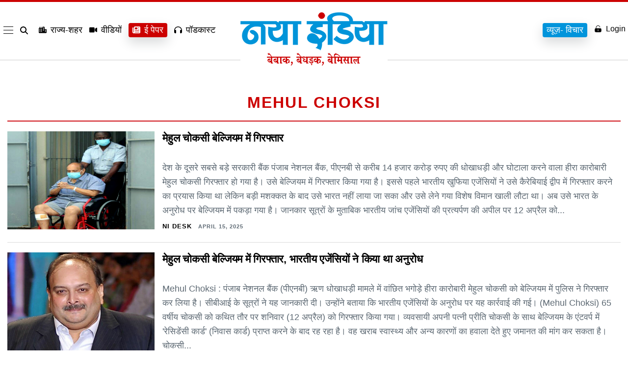

--- FILE ---
content_type: text/html; charset=UTF-8
request_url: https://www.nayaindia.com/tag/mehul-choksi
body_size: 31510
content:
<!doctype html>
<html class="no-js" lang="en-US" prefix="og: https://ogp.me/ns#" >
<head>
    <meta name="viewport" content="width=device-width, initial-scale=1" />
    <meta property="fb:pages" content="1633935220173750" />
	<meta name="ahrefs-site-verification" content="6bf44aef75741fdf23603b0d5357769dc639f2441d7ad13c899d2dbf3be80dcb">
    <meta name="google-site-verification" content="WD4GKT75wTR6GR-Tuac-c_4ly4Q7MGNKX-gTUgArYns" />
    <link rel="icon" href="https://www.nayaindia.com/wp-content/themes/nayaindia2023/assets/images/favicon.png" sizes="32x32" />
    <link rel="icon" href="https://www.nayaindia.com/wp-content/themes/nayaindia2023/assets/images/favicon.png" sizes="192x192" />
    <link rel="apple-touch-icon" href="https://www.nayaindia.com/wp-content/themes/nayaindia2023/assets/images/favicon.png" />
    <meta itemprop="favicon" content="https://www.nayaindia.com/wp-content/themes/nayaindia2023/assets/images/favicon.png" />
    <link rel="preload" as="style" href="https://www.nayaindia.com/wp-content/themes/nayaindia2023/style-nayaindia.css">
    <link rel="preconnect" href="https://secure.gravatar.com">
    <link rel="preconnect" href="https://www.googletagmanager.com">
    <link rel="dns-prefetch" href="https://www.googletagmanager.com/">
    <link rel="stylesheet" href="https://www.nayaindia.com/wp-content/themes/nayaindia2023/style-nayaindia.css">
    <link rel="alternate" href="https://www.nayaindia.com" hreflang="x-default">
    <link rel="alternate" href="https://www.nayaindia.com" hreflang="en-us" />
    <link rel="alternate" href="https://www.nayaindia.com" hreflang="hi-IN" />

    <script>
        var SITEURL = "https://www.nayaindia.com";
   
  // Function to load a script
  function loadScript(url, callback) {
    var script = document.createElement('script');
    script.src = url;
    script.async = true;
    script.onload = callback;
    document.body.appendChild(script);
  }

  // Load scripts on user interaction
  document.addEventListener('scroll', function() {
    loadScript('https://www.googletagmanager.com/gtag/js?id=G-LDKN45NFCL', function() {
      window.dataLayer = window.dataLayer || [];
      function gtag() { dataLayer.push(arguments); }
      gtag('js', new Date());
      gtag('config', 'G-LDKN45NFCL');
    });

    // Remove the event listener after loading
    document.removeEventListener('scroll', arguments.callee);
  });
</script>
	<script src="https://code.jquery.com/jquery-3.7.1.js"></script>

<!-- Search Engine Optimization by Rank Math PRO - https://rankmath.com/ -->
<title>Mehul Choksi - Naya India-Hindi News, Latest Hindi News, Breaking News, Hindi Samachar</title>
<meta name="robots" content="follow, noindex"/>
<meta property="og:locale" content="en_US" />
<meta property="og:type" content="article" />
<meta property="og:title" content="Mehul Choksi - Naya India-Hindi News, Latest Hindi News, Breaking News, Hindi Samachar" />
<meta property="og:url" content="https://www.nayaindia.com/tag/mehul-choksi" />
<meta property="og:site_name" content="Naya India-Hindi News, Latest Hindi News, Breaking News, Hindi Samachar" />
<meta name="twitter:card" content="summary_large_image" />
<meta name="twitter:title" content="Mehul Choksi - Naya India-Hindi News, Latest Hindi News, Breaking News, Hindi Samachar" />
<meta name="twitter:label1" content="Posts" />
<meta name="twitter:data1" content="2" />
<script type="application/ld+json" class="rank-math-schema-pro">{"@context":"https://schema.org","@graph":[{"@type":"Person","@id":"https://www.nayaindia.com/#person","name":"Naya India-Hindi News, Latest Hindi News, Breaking News, Hindi Samachar","image":{"@type":"ImageObject","@id":"https://www.nayaindia.com/#logo","url":"https://www.nayaindia.com/wp-content/uploads/2025/02/logo-new.webp","contentUrl":"https://www.nayaindia.com/wp-content/uploads/2025/02/logo-new.webp","caption":"Naya India-Hindi News, Latest Hindi News, Breaking News, Hindi Samachar","inLanguage":"en-US"}},{"@type":"WebSite","@id":"https://www.nayaindia.com/#website","url":"https://www.nayaindia.com","name":"Naya India-Hindi News, Latest Hindi News, Breaking News, Hindi Samachar","publisher":{"@id":"https://www.nayaindia.com/#person"},"inLanguage":"en-US"},{"@type":"CollectionPage","@id":"https://www.nayaindia.com/tag/mehul-choksi#webpage","url":"https://www.nayaindia.com/tag/mehul-choksi","name":"Mehul Choksi - Naya India-Hindi News, Latest Hindi News, Breaking News, Hindi Samachar","isPartOf":{"@id":"https://www.nayaindia.com/#website"},"inLanguage":"en-US"}]}</script>
<!-- /Rank Math WordPress SEO plugin -->

<link rel="alternate" type="application/rss+xml" title="Naya India-Hindi News, Latest Hindi News, Breaking News, Hindi Samachar &raquo; Feed" href="https://www.nayaindia.com/feed" />
<link rel="alternate" type="application/rss+xml" title="Naya India-Hindi News, Latest Hindi News, Breaking News, Hindi Samachar &raquo; Comments Feed" href="https://www.nayaindia.com/comments/feed" />
<link rel="alternate" type="application/rss+xml" title="Naya India-Hindi News, Latest Hindi News, Breaking News, Hindi Samachar &raquo; Mehul Choksi Tag Feed" href="https://www.nayaindia.com/tag/mehul-choksi/feed" />
<link rel="alternate" type="application/rss+xml" title="Naya India-Hindi News, Latest Hindi News, Breaking News, Hindi Samachar &raquo; Stories Feed" href="https://www.nayaindia.com/web-stories/feed/"><style id='wp-img-auto-sizes-contain-inline-css'>
img:is([sizes=auto i],[sizes^="auto," i]){contain-intrinsic-size:3000px 1500px}
/*# sourceURL=wp-img-auto-sizes-contain-inline-css */
</style>
<style id='wp-emoji-styles-inline-css'>

	img.wp-smiley, img.emoji {
		display: inline !important;
		border: none !important;
		box-shadow: none !important;
		height: 1em !important;
		width: 1em !important;
		margin: 0 0.07em !important;
		vertical-align: -0.1em !important;
		background: none !important;
		padding: 0 !important;
	}
/*# sourceURL=wp-emoji-styles-inline-css */
</style>
<style id='wp-block-library-inline-css'>
:root{--wp-block-synced-color:#7a00df;--wp-block-synced-color--rgb:122,0,223;--wp-bound-block-color:var(--wp-block-synced-color);--wp-editor-canvas-background:#ddd;--wp-admin-theme-color:#007cba;--wp-admin-theme-color--rgb:0,124,186;--wp-admin-theme-color-darker-10:#006ba1;--wp-admin-theme-color-darker-10--rgb:0,107,160.5;--wp-admin-theme-color-darker-20:#005a87;--wp-admin-theme-color-darker-20--rgb:0,90,135;--wp-admin-border-width-focus:2px}@media (min-resolution:192dpi){:root{--wp-admin-border-width-focus:1.5px}}.wp-element-button{cursor:pointer}:root .has-very-light-gray-background-color{background-color:#eee}:root .has-very-dark-gray-background-color{background-color:#313131}:root .has-very-light-gray-color{color:#eee}:root .has-very-dark-gray-color{color:#313131}:root .has-vivid-green-cyan-to-vivid-cyan-blue-gradient-background{background:linear-gradient(135deg,#00d084,#0693e3)}:root .has-purple-crush-gradient-background{background:linear-gradient(135deg,#34e2e4,#4721fb 50%,#ab1dfe)}:root .has-hazy-dawn-gradient-background{background:linear-gradient(135deg,#faaca8,#dad0ec)}:root .has-subdued-olive-gradient-background{background:linear-gradient(135deg,#fafae1,#67a671)}:root .has-atomic-cream-gradient-background{background:linear-gradient(135deg,#fdd79a,#004a59)}:root .has-nightshade-gradient-background{background:linear-gradient(135deg,#330968,#31cdcf)}:root .has-midnight-gradient-background{background:linear-gradient(135deg,#020381,#2874fc)}:root{--wp--preset--font-size--normal:16px;--wp--preset--font-size--huge:42px}.has-regular-font-size{font-size:1em}.has-larger-font-size{font-size:2.625em}.has-normal-font-size{font-size:var(--wp--preset--font-size--normal)}.has-huge-font-size{font-size:var(--wp--preset--font-size--huge)}.has-text-align-center{text-align:center}.has-text-align-left{text-align:left}.has-text-align-right{text-align:right}.has-fit-text{white-space:nowrap!important}#end-resizable-editor-section{display:none}.aligncenter{clear:both}.items-justified-left{justify-content:flex-start}.items-justified-center{justify-content:center}.items-justified-right{justify-content:flex-end}.items-justified-space-between{justify-content:space-between}.screen-reader-text{border:0;clip-path:inset(50%);height:1px;margin:-1px;overflow:hidden;padding:0;position:absolute;width:1px;word-wrap:normal!important}.screen-reader-text:focus{background-color:#ddd;clip-path:none;color:#444;display:block;font-size:1em;height:auto;left:5px;line-height:normal;padding:15px 23px 14px;text-decoration:none;top:5px;width:auto;z-index:100000}html :where(.has-border-color){border-style:solid}html :where([style*=border-top-color]){border-top-style:solid}html :where([style*=border-right-color]){border-right-style:solid}html :where([style*=border-bottom-color]){border-bottom-style:solid}html :where([style*=border-left-color]){border-left-style:solid}html :where([style*=border-width]){border-style:solid}html :where([style*=border-top-width]){border-top-style:solid}html :where([style*=border-right-width]){border-right-style:solid}html :where([style*=border-bottom-width]){border-bottom-style:solid}html :where([style*=border-left-width]){border-left-style:solid}html :where(img[class*=wp-image-]){height:auto;max-width:100%}:where(figure){margin:0 0 1em}html :where(.is-position-sticky){--wp-admin--admin-bar--position-offset:var(--wp-admin--admin-bar--height,0px)}@media screen and (max-width:600px){html :where(.is-position-sticky){--wp-admin--admin-bar--position-offset:0px}}

/*# sourceURL=wp-block-library-inline-css */
</style><style id='global-styles-inline-css'>
:root{--wp--preset--aspect-ratio--square: 1;--wp--preset--aspect-ratio--4-3: 4/3;--wp--preset--aspect-ratio--3-4: 3/4;--wp--preset--aspect-ratio--3-2: 3/2;--wp--preset--aspect-ratio--2-3: 2/3;--wp--preset--aspect-ratio--16-9: 16/9;--wp--preset--aspect-ratio--9-16: 9/16;--wp--preset--color--black: #000000;--wp--preset--color--cyan-bluish-gray: #abb8c3;--wp--preset--color--white: #FFFFFF;--wp--preset--color--pale-pink: #f78da7;--wp--preset--color--vivid-red: #cf2e2e;--wp--preset--color--luminous-vivid-orange: #ff6900;--wp--preset--color--luminous-vivid-amber: #fcb900;--wp--preset--color--light-green-cyan: #7bdcb5;--wp--preset--color--vivid-green-cyan: #00d084;--wp--preset--color--pale-cyan-blue: #8ed1fc;--wp--preset--color--vivid-cyan-blue: #0693e3;--wp--preset--color--vivid-purple: #9b51e0;--wp--preset--color--dark-gray: #28303D;--wp--preset--color--gray: #39414D;--wp--preset--color--green: #D1E4DD;--wp--preset--color--blue: #D1DFE4;--wp--preset--color--purple: #D1D1E4;--wp--preset--color--red: #E4D1D1;--wp--preset--color--orange: #E4DAD1;--wp--preset--color--yellow: #EEEADD;--wp--preset--gradient--vivid-cyan-blue-to-vivid-purple: linear-gradient(135deg,rgb(6,147,227) 0%,rgb(155,81,224) 100%);--wp--preset--gradient--light-green-cyan-to-vivid-green-cyan: linear-gradient(135deg,rgb(122,220,180) 0%,rgb(0,208,130) 100%);--wp--preset--gradient--luminous-vivid-amber-to-luminous-vivid-orange: linear-gradient(135deg,rgb(252,185,0) 0%,rgb(255,105,0) 100%);--wp--preset--gradient--luminous-vivid-orange-to-vivid-red: linear-gradient(135deg,rgb(255,105,0) 0%,rgb(207,46,46) 100%);--wp--preset--gradient--very-light-gray-to-cyan-bluish-gray: linear-gradient(135deg,rgb(238,238,238) 0%,rgb(169,184,195) 100%);--wp--preset--gradient--cool-to-warm-spectrum: linear-gradient(135deg,rgb(74,234,220) 0%,rgb(151,120,209) 20%,rgb(207,42,186) 40%,rgb(238,44,130) 60%,rgb(251,105,98) 80%,rgb(254,248,76) 100%);--wp--preset--gradient--blush-light-purple: linear-gradient(135deg,rgb(255,206,236) 0%,rgb(152,150,240) 100%);--wp--preset--gradient--blush-bordeaux: linear-gradient(135deg,rgb(254,205,165) 0%,rgb(254,45,45) 50%,rgb(107,0,62) 100%);--wp--preset--gradient--luminous-dusk: linear-gradient(135deg,rgb(255,203,112) 0%,rgb(199,81,192) 50%,rgb(65,88,208) 100%);--wp--preset--gradient--pale-ocean: linear-gradient(135deg,rgb(255,245,203) 0%,rgb(182,227,212) 50%,rgb(51,167,181) 100%);--wp--preset--gradient--electric-grass: linear-gradient(135deg,rgb(202,248,128) 0%,rgb(113,206,126) 100%);--wp--preset--gradient--midnight: linear-gradient(135deg,rgb(2,3,129) 0%,rgb(40,116,252) 100%);--wp--preset--gradient--purple-to-yellow: linear-gradient(160deg, #D1D1E4 0%, #EEEADD 100%);--wp--preset--gradient--yellow-to-purple: linear-gradient(160deg, #EEEADD 0%, #D1D1E4 100%);--wp--preset--gradient--green-to-yellow: linear-gradient(160deg, #D1E4DD 0%, #EEEADD 100%);--wp--preset--gradient--yellow-to-green: linear-gradient(160deg, #EEEADD 0%, #D1E4DD 100%);--wp--preset--gradient--red-to-yellow: linear-gradient(160deg, #E4D1D1 0%, #EEEADD 100%);--wp--preset--gradient--yellow-to-red: linear-gradient(160deg, #EEEADD 0%, #E4D1D1 100%);--wp--preset--gradient--purple-to-red: linear-gradient(160deg, #D1D1E4 0%, #E4D1D1 100%);--wp--preset--gradient--red-to-purple: linear-gradient(160deg, #E4D1D1 0%, #D1D1E4 100%);--wp--preset--font-size--small: 18px;--wp--preset--font-size--medium: 20px;--wp--preset--font-size--large: 24px;--wp--preset--font-size--x-large: 42px;--wp--preset--font-size--extra-small: 16px;--wp--preset--font-size--normal: 20px;--wp--preset--font-size--extra-large: 40px;--wp--preset--font-size--huge: 96px;--wp--preset--font-size--gigantic: 144px;--wp--preset--spacing--20: 0.44rem;--wp--preset--spacing--30: 0.67rem;--wp--preset--spacing--40: 1rem;--wp--preset--spacing--50: 1.5rem;--wp--preset--spacing--60: 2.25rem;--wp--preset--spacing--70: 3.38rem;--wp--preset--spacing--80: 5.06rem;--wp--preset--shadow--natural: 6px 6px 9px rgba(0, 0, 0, 0.2);--wp--preset--shadow--deep: 12px 12px 50px rgba(0, 0, 0, 0.4);--wp--preset--shadow--sharp: 6px 6px 0px rgba(0, 0, 0, 0.2);--wp--preset--shadow--outlined: 6px 6px 0px -3px rgb(255, 255, 255), 6px 6px rgb(0, 0, 0);--wp--preset--shadow--crisp: 6px 6px 0px rgb(0, 0, 0);}:where(.is-layout-flex){gap: 0.5em;}:where(.is-layout-grid){gap: 0.5em;}body .is-layout-flex{display: flex;}.is-layout-flex{flex-wrap: wrap;align-items: center;}.is-layout-flex > :is(*, div){margin: 0;}body .is-layout-grid{display: grid;}.is-layout-grid > :is(*, div){margin: 0;}:where(.wp-block-columns.is-layout-flex){gap: 2em;}:where(.wp-block-columns.is-layout-grid){gap: 2em;}:where(.wp-block-post-template.is-layout-flex){gap: 1.25em;}:where(.wp-block-post-template.is-layout-grid){gap: 1.25em;}.has-black-color{color: var(--wp--preset--color--black) !important;}.has-cyan-bluish-gray-color{color: var(--wp--preset--color--cyan-bluish-gray) !important;}.has-white-color{color: var(--wp--preset--color--white) !important;}.has-pale-pink-color{color: var(--wp--preset--color--pale-pink) !important;}.has-vivid-red-color{color: var(--wp--preset--color--vivid-red) !important;}.has-luminous-vivid-orange-color{color: var(--wp--preset--color--luminous-vivid-orange) !important;}.has-luminous-vivid-amber-color{color: var(--wp--preset--color--luminous-vivid-amber) !important;}.has-light-green-cyan-color{color: var(--wp--preset--color--light-green-cyan) !important;}.has-vivid-green-cyan-color{color: var(--wp--preset--color--vivid-green-cyan) !important;}.has-pale-cyan-blue-color{color: var(--wp--preset--color--pale-cyan-blue) !important;}.has-vivid-cyan-blue-color{color: var(--wp--preset--color--vivid-cyan-blue) !important;}.has-vivid-purple-color{color: var(--wp--preset--color--vivid-purple) !important;}.has-black-background-color{background-color: var(--wp--preset--color--black) !important;}.has-cyan-bluish-gray-background-color{background-color: var(--wp--preset--color--cyan-bluish-gray) !important;}.has-white-background-color{background-color: var(--wp--preset--color--white) !important;}.has-pale-pink-background-color{background-color: var(--wp--preset--color--pale-pink) !important;}.has-vivid-red-background-color{background-color: var(--wp--preset--color--vivid-red) !important;}.has-luminous-vivid-orange-background-color{background-color: var(--wp--preset--color--luminous-vivid-orange) !important;}.has-luminous-vivid-amber-background-color{background-color: var(--wp--preset--color--luminous-vivid-amber) !important;}.has-light-green-cyan-background-color{background-color: var(--wp--preset--color--light-green-cyan) !important;}.has-vivid-green-cyan-background-color{background-color: var(--wp--preset--color--vivid-green-cyan) !important;}.has-pale-cyan-blue-background-color{background-color: var(--wp--preset--color--pale-cyan-blue) !important;}.has-vivid-cyan-blue-background-color{background-color: var(--wp--preset--color--vivid-cyan-blue) !important;}.has-vivid-purple-background-color{background-color: var(--wp--preset--color--vivid-purple) !important;}.has-black-border-color{border-color: var(--wp--preset--color--black) !important;}.has-cyan-bluish-gray-border-color{border-color: var(--wp--preset--color--cyan-bluish-gray) !important;}.has-white-border-color{border-color: var(--wp--preset--color--white) !important;}.has-pale-pink-border-color{border-color: var(--wp--preset--color--pale-pink) !important;}.has-vivid-red-border-color{border-color: var(--wp--preset--color--vivid-red) !important;}.has-luminous-vivid-orange-border-color{border-color: var(--wp--preset--color--luminous-vivid-orange) !important;}.has-luminous-vivid-amber-border-color{border-color: var(--wp--preset--color--luminous-vivid-amber) !important;}.has-light-green-cyan-border-color{border-color: var(--wp--preset--color--light-green-cyan) !important;}.has-vivid-green-cyan-border-color{border-color: var(--wp--preset--color--vivid-green-cyan) !important;}.has-pale-cyan-blue-border-color{border-color: var(--wp--preset--color--pale-cyan-blue) !important;}.has-vivid-cyan-blue-border-color{border-color: var(--wp--preset--color--vivid-cyan-blue) !important;}.has-vivid-purple-border-color{border-color: var(--wp--preset--color--vivid-purple) !important;}.has-vivid-cyan-blue-to-vivid-purple-gradient-background{background: var(--wp--preset--gradient--vivid-cyan-blue-to-vivid-purple) !important;}.has-light-green-cyan-to-vivid-green-cyan-gradient-background{background: var(--wp--preset--gradient--light-green-cyan-to-vivid-green-cyan) !important;}.has-luminous-vivid-amber-to-luminous-vivid-orange-gradient-background{background: var(--wp--preset--gradient--luminous-vivid-amber-to-luminous-vivid-orange) !important;}.has-luminous-vivid-orange-to-vivid-red-gradient-background{background: var(--wp--preset--gradient--luminous-vivid-orange-to-vivid-red) !important;}.has-very-light-gray-to-cyan-bluish-gray-gradient-background{background: var(--wp--preset--gradient--very-light-gray-to-cyan-bluish-gray) !important;}.has-cool-to-warm-spectrum-gradient-background{background: var(--wp--preset--gradient--cool-to-warm-spectrum) !important;}.has-blush-light-purple-gradient-background{background: var(--wp--preset--gradient--blush-light-purple) !important;}.has-blush-bordeaux-gradient-background{background: var(--wp--preset--gradient--blush-bordeaux) !important;}.has-luminous-dusk-gradient-background{background: var(--wp--preset--gradient--luminous-dusk) !important;}.has-pale-ocean-gradient-background{background: var(--wp--preset--gradient--pale-ocean) !important;}.has-electric-grass-gradient-background{background: var(--wp--preset--gradient--electric-grass) !important;}.has-midnight-gradient-background{background: var(--wp--preset--gradient--midnight) !important;}.has-small-font-size{font-size: var(--wp--preset--font-size--small) !important;}.has-medium-font-size{font-size: var(--wp--preset--font-size--medium) !important;}.has-large-font-size{font-size: var(--wp--preset--font-size--large) !important;}.has-x-large-font-size{font-size: var(--wp--preset--font-size--x-large) !important;}
/*# sourceURL=global-styles-inline-css */
</style>

<style id='classic-theme-styles-inline-css'>
/*! This file is auto-generated */
.wp-block-button__link{color:#fff;background-color:#32373c;border-radius:9999px;box-shadow:none;text-decoration:none;padding:calc(.667em + 2px) calc(1.333em + 2px);font-size:1.125em}.wp-block-file__button{background:#32373c;color:#fff;text-decoration:none}
/*# sourceURL=/wp-includes/css/classic-themes.min.css */
</style>
<link rel='stylesheet' id='mpp_gutenberg-css' href='https://www.nayaindia.com/wp-content/plugins/metronet-profile-picture/dist/blocks.style.build.css?ver=2.6.3' media='all' />
<link rel='stylesheet' id='ez-toc-css' href='https://www.nayaindia.com/wp-content/plugins/easy-table-of-contents/assets/css/screen.min.css?ver=2.0.80' media='all' />
<style id='ez-toc-inline-css'>
div#ez-toc-container .ez-toc-title {font-size: 120%;}div#ez-toc-container .ez-toc-title {font-weight: 500;}div#ez-toc-container ul li , div#ez-toc-container ul li a {font-size: 95%;}div#ez-toc-container ul li , div#ez-toc-container ul li a {font-weight: 500;}div#ez-toc-container nav ul ul li {font-size: 90%;}.ez-toc-box-title {font-weight: bold; margin-bottom: 10px; text-align: center; text-transform: uppercase; letter-spacing: 1px; color: #666; padding-bottom: 5px;position:absolute;top:-4%;left:5%;background-color: inherit;transition: top 0.3s ease;}.ez-toc-box-title.toc-closed {top:-25%;}
.ez-toc-container-direction {direction: ltr;}.ez-toc-counter ul{counter-reset: item ;}.ez-toc-counter nav ul li a::before {content: counters(item, '.', decimal) '. ';display: inline-block;counter-increment: item;flex-grow: 0;flex-shrink: 0;margin-right: .2em; float: left; }.ez-toc-widget-direction {direction: ltr;}.ez-toc-widget-container ul{counter-reset: item ;}.ez-toc-widget-container nav ul li a::before {content: counters(item, '.', decimal) '. ';display: inline-block;counter-increment: item;flex-grow: 0;flex-shrink: 0;margin-right: .2em; float: left; }
/*# sourceURL=ez-toc-inline-css */
</style>
<link rel='stylesheet' id='twenty-twenty-one-print-style-css' href='https://www.nayaindia.com/wp-content/themes/nayaindia2023/assets/css/print.css?ver=1.3' media='print' />
<script src="https://www.nayaindia.com/wp-includes/js/jquery/jquery.min.js?ver=3.7.1" id="jquery-core-js"></script>
<script src="https://www.nayaindia.com/wp-includes/js/jquery/jquery-migrate.min.js?ver=3.4.1" id="jquery-migrate-js"></script>
<link rel="https://api.w.org/" href="https://www.nayaindia.com/wp-json/" /><link rel="alternate" title="JSON" type="application/json" href="https://www.nayaindia.com/wp-json/wp/v2/tags/159253" /><link rel="EditURI" type="application/rsd+xml" title="RSD" href="https://www.nayaindia.com/xmlrpc.php?rsd" />
<meta name="generator" content="WordPress 6.9" />
<meta name="generator" content="Seriously Simple Podcasting 3.14.1" />

<link rel="alternate" type="application/rss+xml" title="Podcast RSS feed" href="https://www.nayaindia.com/feed/podcast" />

<!-- There is no amphtml version available for this URL. -->       <style>
         @media(min-width:1024px){.c-nav{min-height:154px}}.top-fold-sec-mobile{display:none;opacity:0}@media(max-width:767px){.top-fold-sec-mobile{padding:15px;display:block;opacity:1}#main-mid-area{padding-bottom:10px}.top-fold-sec-mobile .c-cover-story__dek{margin:0px!important}.top-fold-sec-desk{display:flex!important;opacity:1; flex-wrap:wrap;}.l-hp-top.top-fold-sec-desk .l-hp-top__lede.desk-mob-sec {order: -1;}.l-hp-top__stack.tnews{flex-basis: calc(100%) !important;}.slider .c-cover-story__dek{margin:0;}.padder .mt-3 {margin-top: 0 !important;}}.login-signup-btn a{display:inline-flex;align-items:center;gap:5px}.gtranslate_wrapper.gt_container--c8la1f{display:none}.side-ad{background:#fff;text-align:center}.fixed-app-download{display:none}.c-footer__link svg{fill:#fff;width:14px;height:14px}.tp-big-ads{text-align:center;max-width:1280px;margin:0 auto; height: auto}.paris-olympics-top{display:none;padding:10px 10px 5px;text-align:center}.element{padding:0;border-bottom:1px solid rgb(0 0 0 / .1450980392)}.title-patch{color:#b00020;font-size:26px;font-weight:700;text-align:left;padding:10px 0 0;margin:0 0 15px}.element.with-writer{width:100%;position:relative;padding-right:60px;min-height:auto}.element.with-writer .writer-img{position:absolute;right:0;bottom:15px;width:52px;height:52px;border-radius:50%}.element.with-writer .writer-img img{object-fit:cover;object-position:center;width:52px!important;height:52px!important;max-width:52px!important;border-radius:50%}.element.with-tnews{width:100%;position:relative;padding-right:90px;min-height:100px}.element.with-tnews .tnews-img{position:absolute;right:0;top:5px;width:80px;height:80px}.element.with-tnews .tnews-img img{object-fit:contain;object-position:center;width:80px;height:80px}.element .title{font-size:19px;line-height:normal;letter-spacing:-.4px;color:#000;font-weight:400}.element .picture img{width:100%;object-fit:cover;object-position:center;height:100%;min-height:unset}.element .by-line{font-size:10px;letter-spacing:1px;line-height:14px;text-transform:uppercase}.element .by-line a{border-bottom:1px solid rgb(43 46 52 / .5647058824);font-size:14px;color:#c00;width:max-content;font-weight:700;text-transform:uppercase}.paris-btn{background:#ffeda9;padding:7px 10px 2px;font-weight:700;border-radius:4px;box-shadow:0 0 4px #c80000}@media(max-width:1024px){.paris-olympics-top{display:block}.paris-olympics-top a{display:inline-block;font-size:14px;min-width: 100px;border:1px solid rgb(0 0 0 / .1);border-radius:4px;padding:6px 12px;font-weight:600;color:#cf1117;box-shadow:0 2px #ffdfdf;margin-bottom:5px}}@media (max-width:480px){.tp-big-ads{height: auto}.c-nav__container.tnav-block{flex-wrap:wrap;align-items:center}.c-nav__list.c-nav__list--accounts.tr-block{padding-right:15px}}
    </style>
</head>
<body class="archive tag tag-mehul-choksi tag-159253 wp-custom-logo wp-embed-responsive wp-theme-nayaindia2023 is-light-theme no-js hfeed has-main-navigation">
        <div id="page" class="site">
    
<nav id="main-navigation--lacroix" class="c-nav c-nav--main--lacroix u-border-box u-smooth-font js-navigation legacy "
  role="navigation" aria-label="Main menu">
  <div class="c-nav__before "></div>
  <div class="c-nav__container tnav-block">

    <ul id="nav-list" class="c-nav__list c-nav__list--menu custom-menu">

      <li class="c-nav__item--lacroix c-nav__item--main--lacroix c-nav__menu--lacroix">
        <div class="hamburger-menu">
          <div class="bar"></div>
        </div>

      </li>
      <li class="c-nav__item--lacroix c-nav__item--main--lacroix c-nav__search--lacroix">
        <a href="#!"
          class="c-nav__link--lacroix c-nav__search-link--lacroix js-search-button js-search-button c-search__open c-nav__search-icon-container"
          data-name="nav:search-icon" aria-label="search" aria-expanded="false">

          <svg class="c-nav__icon--lacroix c-nav__search-icon--lacroix" xmlns="http://www.w3.org/2000/svg"
            viewBox="0 0 512 512">
            <path
              d="M416 208c0 45.9-14.9 88.3-40 122.7L502.6 457.4c12.5 12.5 12.5 32.8 0 45.3s-32.8 12.5-45.3 0L330.7 376c-34.4 25.2-76.8 40-122.7 40C93.1 416 0 322.9 0 208S93.1 0 208 0S416 93.1 416 208zM208 352a144 144 0 1 0 0-288 144 144 0 1 0 0 288z" />
          </svg>
        </a>

        <div class="search-form search-bar">
          <form role="search"  method="get" class="search-form" action="https://www.nayaindia.com/search">
	<label for="search-form-1">Search&hellip;</label>
	<input type="search" id="search-form-1" class="search-field" value="" name="keyword" />
	<input type="submit" class="search-submit" value="Search" />
</form>
        </div>

      </li>
      <li class="c-nav__item--lacroix c-nav__item--main--lacroix c-nav__popular--lacroix js-nav-item">
        <a href="https://www.nayaindia.com/states" class="c-nav__link--lacroix c-nav__search-popular--lacroix"
          data-name="nav:popular">
          <svg xmlns="http://www.w3.org/2000/svg" viewBox="0 0 640 512">
            <path
              d="M480 48c0-26.5-21.5-48-48-48H336c-26.5 0-48 21.5-48 48V96H224V24c0-13.3-10.7-24-24-24s-24 10.7-24 24V96H112V24c0-13.3-10.7-24-24-24S64 10.7 64 24V96H48C21.5 96 0 117.5 0 144v96V464c0 26.5 21.5 48 48 48H304h32 96H592c26.5 0 48-21.5 48-48V240c0-26.5-21.5-48-48-48H480V48zm96 320v32c0 8.8-7.2 16-16 16H528c-8.8 0-16-7.2-16-16V368c0-8.8 7.2-16 16-16h32c8.8 0 16 7.2 16 16zM240 416H208c-8.8 0-16-7.2-16-16V368c0-8.8 7.2-16 16-16h32c8.8 0 16 7.2 16 16v32c0 8.8-7.2 16-16 16zM128 400c0 8.8-7.2 16-16 16H80c-8.8 0-16-7.2-16-16V368c0-8.8 7.2-16 16-16h32c8.8 0 16 7.2 16 16v32zM560 256c8.8 0 16 7.2 16 16v32c0 8.8-7.2 16-16 16H528c-8.8 0-16-7.2-16-16V272c0-8.8 7.2-16 16-16h32zM256 176v32c0 8.8-7.2 16-16 16H208c-8.8 0-16-7.2-16-16V176c0-8.8 7.2-16 16-16h32c8.8 0 16 7.2 16 16zM112 160c8.8 0 16 7.2 16 16v32c0 8.8-7.2 16-16 16H80c-8.8 0-16-7.2-16-16V176c0-8.8 7.2-16 16-16h32zM256 304c0 8.8-7.2 16-16 16H208c-8.8 0-16-7.2-16-16V272c0-8.8 7.2-16 16-16h32c8.8 0 16 7.2 16 16v32zM112 320H80c-8.8 0-16-7.2-16-16V272c0-8.8 7.2-16 16-16h32c8.8 0 16 7.2 16 16v32c0 8.8-7.2 16-16 16zm304-48v32c0 8.8-7.2 16-16 16H368c-8.8 0-16-7.2-16-16V272c0-8.8 7.2-16 16-16h32c8.8 0 16 7.2 16 16zM400 64c8.8 0 16 7.2 16 16v32c0 8.8-7.2 16-16 16H368c-8.8 0-16-7.2-16-16V80c0-8.8 7.2-16 16-16h32zm16 112v32c0 8.8-7.2 16-16 16H368c-8.8 0-16-7.2-16-16V176c0-8.8 7.2-16 16-16h32c8.8 0 16 7.2 16 16z" />
          </svg> राज्य-शहर
        </a>
      </li>
      <li class="c-nav__item--lacroix c-nav__item--main--lacroix c-nav__latest--lacroix js-nav-item">
        <a href="https://www.nayaindia.com/videos" class="c-nav__link--lacroix c-nav__search-latest--lacroix"
          data-name="nav:latest">
          <svg xmlns="http://www.w3.org/2000/svg" viewBox="0 0 576 512">
            <path
              d="M0 128C0 92.7 28.7 64 64 64H320c35.3 0 64 28.7 64 64V384c0 35.3-28.7 64-64 64H64c-35.3 0-64-28.7-64-64V128zM559.1 99.8c10.4 5.6 16.9 16.4 16.9 28.2V384c0 11.8-6.5 22.6-16.9 28.2s-23 5-32.9-1.6l-96-64L416 337.1V320 192 174.9l14.2-9.5 96-64c9.8-6.5 22.4-7.2 32.9-1.6z" />
          </svg> वीडियों
        </a>
      </li>
      <li class="c-nav__item--lacroix c-nav__item--main--lacroix c-nav__latest--lacroix js-nav-item epaper-btn">
        <a href="https://epaper.nayaindia.com/" class="c-nav__link--lacroix c-nav__search-latest--lacroix"
          data-name="nav:latest">
          <svg xmlns="http://www.w3.org/2000/svg" viewBox="0 0 512 512">
            <path
              d="M96 96c0-35.3 28.7-64 64-64H448c35.3 0 64 28.7 64 64V416c0 35.3-28.7 64-64 64H80c-44.2 0-80-35.8-80-80V128c0-17.7 14.3-32 32-32s32 14.3 32 32V400c0 8.8 7.2 16 16 16s16-7.2 16-16V96zm64 24v80c0 13.3 10.7 24 24 24H296c13.3 0 24-10.7 24-24V120c0-13.3-10.7-24-24-24H184c-13.3 0-24 10.7-24 24zm208-8c0 8.8 7.2 16 16 16h48c8.8 0 16-7.2 16-16s-7.2-16-16-16H384c-8.8 0-16 7.2-16 16zm0 96c0 8.8 7.2 16 16 16h48c8.8 0 16-7.2 16-16s-7.2-16-16-16H384c-8.8 0-16 7.2-16 16zM160 304c0 8.8 7.2 16 16 16H432c8.8 0 16-7.2 16-16s-7.2-16-16-16H176c-8.8 0-16 7.2-16 16zm0 96c0 8.8 7.2 16 16 16H432c8.8 0 16-7.2 16-16s-7.2-16-16-16H176c-8.8 0-16 7.2-16 16z" />
          </svg> ई पेपर
        </a>
      </li>
		
      <li class="c-nav__item--lacroix c-nav__item--main--lacroix c-nav__latest--lacroix js-nav-item ">
        <a href="https://nayaindia.com/audio" class="c-nav__link--lacroix c-nav__search-latest--lacroix"
          data-name="nav:latest">
			<svg xmlns="http://www.w3.org/2000/svg" viewBox="0 0 512 512"> <path d="M256 80C149.9 80 62.4 159.4 49.6 262c9.4-3.8 19.6-6 30.4-6c26.5 0 48 21.5 48 48V432c0 26.5-21.5 48-48 48c-44.2 0-80-35.8-80-80V384 336 288C0 146.6 114.6 32 256 32s256 114.6 256 256v48 48 16c0 44.2-35.8 80-80 80c-26.5 0-48-21.5-48-48V304c0-26.5 21.5-48 48-48c10.8 0 21 2.1 30.4 6C449.6 159.4 362.1 80 256 80z"></path> </svg>
        पॉडकास्ट
        </a>
      </li>

    </ul>

    <ul class="c-nav__list c-nav__list--logos ">

      <li id="atl-wordmark" style="width: 300px;"
        class="c-nav__item--lacroix c-nav__item--main--lacroix c-nav__wordmark--lacroix">
        <a style="width: 300px;" href="https://www.nayaindia.com" class="c-nav__link--lacroix" aria-label="Naya India"
          data-name="nav:watermark">
          <img class="logo-main" src="https://www.nayaindia.com/wp-content/themes/nayaindia2023/assets/images/logo-new.webp" width="300" height="109" alt="Naya India" />
        </a>
      </li>
    </ul>
    <ul class="c-nav__list c-nav__list--accounts tr-block custom-menu">
		<li class="c-nav__item--lacroix c-nav__item--main--lacroix c-nav__latest--lacroix js-nav-item blue-btn">
        <a href="https://nayaindia.com/views-vichar" class="c-nav__link--lacroix c-nav__search-latest--lacroix"
          data-name="nav:latest">
        व्यूज़- विचार
        </a>
      </li>
      <li class="c-nav__item--lacroix c-nav__item--main--lacroix c-nav__subscribe--lacroix login-signup-btn">
        <a class="" href="https://www.nayaindia.com/sign-in">
          <svg width="20px" height="20px" viewBox="0 0 24 24" fill="none" xmlns="http://www.w3.org/2000/svg" stroke="">
            <g id="SVGRepo_bgCarrier" stroke-width="0"></g>
            <g id="SVGRepo_tracerCarrier" stroke-linecap="round" stroke-linejoin="round"></g>
            <g id="SVGRepo_iconCarrier">
              <path fill-rule="evenodd" clip-rule="evenodd"
                d="M12 2.75C9.10051 2.75 6.75 5.10051 6.75 8V10.0036C7.13301 10 7.54849 10 8 10H16C18.8284 10 20.2426 10 21.1213 10.8787C22 11.7574 22 13.1716 22 16C22 18.8284 22 20.2426 21.1213 21.1213C20.2426 22 18.8284 22 16 22H8C5.17157 22 3.75736 22 2.87868 21.1213C2 20.2426 2 18.8284 2 16C2 13.1716 2 11.7574 2.87868 10.8787C3.40931 10.348 4.13525 10.1379 5.25 10.0546V8C5.25 4.27208 8.27208 1.25 12 1.25C15.1463 1.25 17.788 3.4019 18.5373 6.31306C18.6405 6.7142 18.3991 7.12308 17.9979 7.22633C17.5968 7.32957 17.1879 7.08808 17.0846 6.68694C16.5018 4.42242 14.4453 2.75 12 2.75ZM12.75 14C12.75 13.5858 12.4142 13.25 12 13.25C11.5858 13.25 11.25 13.5858 11.25 14V18C11.25 18.4142 11.5858 18.75 12 18.75C12.4142 18.75 12.75 18.4142 12.75 18V14Z"
                fill="#000"></path>
            </g>
          </svg>

          Login </a>
<!--         <a class="signup-btn " href="https://www.nayaindia.com/membership-plans">

          <svg fill="#ffffff" width="20px" height="20px" viewBox="0 0 32 32" version="1.1"
            xmlns="http://www.w3.org/2000/svg" stroke="#ffffff">
            <g id="SVGRepo_bgCarrier" stroke-width="0"></g>
            <g id="SVGRepo_tracerCarrier" stroke-linecap="round" stroke-linejoin="round"></g>
            <g id="SVGRepo_iconCarrier">
              <title>plus-user</title>
              <path
                d="M2.016 28q0 0.832 0.576 1.44t1.408 0.576h14.016v-0.352q-1.792-0.608-2.912-2.176t-1.088-3.488q0-2.016 1.184-3.584t3.072-2.112q0.384-1.216 1.216-2.176t2.016-1.504q0.512-1.376 0.512-2.624v-1.984q0-3.328-2.368-5.664t-5.632-2.336-5.664 2.336-2.336 5.664v1.984q0 2.112 1.024 3.904t2.784 2.912q-1.504 0.544-2.912 1.504t-2.496 2.144-1.76 2.624-0.64 2.912zM18.016 24q0 0.832 0.576 1.44t1.408 0.576h2.016v1.984q0 0.864 0.576 1.44t1.408 0.576 1.408-0.576 0.608-1.44v-1.984h1.984q0.832 0 1.408-0.576t0.608-1.44-0.608-1.408-1.408-0.576h-1.984v-2.016q0-0.832-0.608-1.408t-1.408-0.576-1.408 0.576-0.576 1.408v2.016h-2.016q-0.832 0-1.408 0.576t-0.576 1.408z">
              </path>
            </g>
          </svg> Become a Member </a> -->
      </li>

    </ul>
  </div>
</nav>    <div class="paris-olympics-top">
        <a href="https://www.nayaindia.com/states"> राज्य-शहर </a>
        <a href="https://epaper.nayaindia.com/"> ई पेपर </a>
        <a href="https://www.nayaindia.com/views-vichar"> व्यूज़- विचार </a>
    </div>
		
		  		 <div class="tp-big-ads">
            <picture>
    <img src="https://www.nayaindia.com/wp-content/uploads/2025/12/WEB-BANNER-02.jpg" width="1170" height="145" alt="" loading="lazy">
            </picture>
        </div> 
               <!--     <div class="tp-big-ads" style="margin-bottom: 5px;">
            <picture>
    <img src="https://www.nayaindia.com/wp-content/uploads/2025/11/WEB-BANNER-021-scaled.jpg" width="1170" height="145" alt="" loading="lazy">
    </picture>
        </div> 
       <div class="tp-big-ads">
            <picture>
    <img src="https://www.nayaindia.com/wp-content/uploads/2025/11/WEB-BANNER-HINDI-02-scaled.jpg" width="1170" height="145" alt="" loading="lazy">
            </picture>
        </div>  -->
		


            <div id="content" class="site-content">
            <div id="primary" class="content-area">
                <main id="main" class="site-main" role="main">
                    <script>
                // Get the current page URL
                var currentPageURL = window.location.href;

                // Base URLs where the image should be hidden
                var baseUrlsToHideImage = [
                    "https://www.nayaindia.com/support-subscribe",
                    "https://www.nayaindia.com/donation",
                    "https://www.nayaindia.com/support",
                    "https://www.nayaindia.com/thank-you"
                ];

                // Function to check if the current page URL starts with any of the base URLs
                function startsWithAny(url, baseUrls) {
                    return baseUrls.some(function (baseUrl) {
                        return url.startsWith(baseUrl);
                    });
                }

                // Check if the current page URL starts with any of the base URLs to hide the image
                if (startsWithAny(currentPageURL, baseUrlsToHideImage)) {
                    // Find the image wrapper by its id and hide it
                    var imageWrapper = document.getElementById("image-wrapper");
                    if (imageWrapper) {
                        imageWrapper.style.display = "none";
                    }
                }
            </script>

<style>
	.loadertag {
  color: #000000;
  font-size: 4px;
  margin: 100px auto;
  width: 1em;
  height: 1em;
  border-radius: 50%;
  position: relative;
  text-indent: -9999em;
  -webkit-animation: load4 1.3s infinite linear;
  animation: load4 1.3s infinite linear;
  -webkit-transform: translateZ(0);
  -ms-transform: translateZ(0);
  transform: translateZ(0);
}
.loadmoretag span, .loadposttag span {
    background: #c80000;
    color: #fff;
    display: inline-block;
    padding: 12px 25px;
    font-weight: 700;
    cursor: pointer;
}
@-webkit-keyframes load4 {
  0%,
  100% {
    box-shadow: 0 -3em 0 0.2em, 2em -2em 0 0em, 3em 0 0 -1em, 2em 2em 0 -1em, 0 3em 0 -1em, -2em 2em 0 -1em, -3em 0 0 -1em, -2em -2em 0 0;
  }
  12.5% {
    box-shadow: 0 -3em 0 0, 2em -2em 0 0.2em, 3em 0 0 0, 2em 2em 0 -1em, 0 3em 0 -1em, -2em 2em 0 -1em, -3em 0 0 -1em, -2em -2em 0 -1em;
  }
  25% {
    box-shadow: 0 -3em 0 -0.5em, 2em -2em 0 0, 3em 0 0 0.2em, 2em 2em 0 0, 0 3em 0 -1em, -2em 2em 0 -1em, -3em 0 0 -1em, -2em -2em 0 -1em;
  }
  37.5% {
    box-shadow: 0 -3em 0 -1em, 2em -2em 0 -1em, 3em 0em 0 0, 2em 2em 0 0.2em, 0 3em 0 0em, -2em 2em 0 -1em, -3em 0em 0 -1em, -2em -2em 0 -1em;
  }
  50% {
    box-shadow: 0 -3em 0 -1em, 2em -2em 0 -1em, 3em 0 0 -1em, 2em 2em 0 0em, 0 3em 0 0.2em, -2em 2em 0 0, -3em 0em 0 -1em, -2em -2em 0 -1em;
  }
  62.5% {
    box-shadow: 0 -3em 0 -1em, 2em -2em 0 -1em, 3em 0 0 -1em, 2em 2em 0 -1em, 0 3em 0 0, -2em 2em 0 0.2em, -3em 0 0 0, -2em -2em 0 -1em;
  }
  75% {
    box-shadow: 0em -3em 0 -1em, 2em -2em 0 -1em, 3em 0em 0 -1em, 2em 2em 0 -1em, 0 3em 0 -1em, -2em 2em 0 0, -3em 0em 0 0.2em, -2em -2em 0 0;
  }
  87.5% {
    box-shadow: 0em -3em 0 0, 2em -2em 0 -1em, 3em 0 0 -1em, 2em 2em 0 -1em, 0 3em 0 -1em, -2em 2em 0 0, -3em 0em 0 0, -2em -2em 0 0.2em;
  }
}
@keyframes load4 {
  0%,
  100% {
    box-shadow: 0 -3em 0 0.2em, 2em -2em 0 0em, 3em 0 0 -1em, 2em 2em 0 -1em, 0 3em 0 -1em, -2em 2em 0 -1em, -3em 0 0 -1em, -2em -2em 0 0;
  }
  12.5% {
    box-shadow: 0 -3em 0 0, 2em -2em 0 0.2em, 3em 0 0 0, 2em 2em 0 -1em, 0 3em 0 -1em, -2em 2em 0 -1em, -3em 0 0 -1em, -2em -2em 0 -1em;
  }
  25% {
    box-shadow: 0 -3em 0 -0.5em, 2em -2em 0 0, 3em 0 0 0.2em, 2em 2em 0 0, 0 3em 0 -1em, -2em 2em 0 -1em, -3em 0 0 -1em, -2em -2em 0 -1em;
  }
  37.5% {
    box-shadow: 0 -3em 0 -1em, 2em -2em 0 -1em, 3em 0em 0 0, 2em 2em 0 0.2em, 0 3em 0 0em, -2em 2em 0 -1em, -3em 0em 0 -1em, -2em -2em 0 -1em;
  }
  50% {
    box-shadow: 0 -3em 0 -1em, 2em -2em 0 -1em, 3em 0 0 -1em, 2em 2em 0 0em, 0 3em 0 0.2em, -2em 2em 0 0, -3em 0em 0 -1em, -2em -2em 0 -1em;
  }
  62.5% {
    box-shadow: 0 -3em 0 -1em, 2em -2em 0 -1em, 3em 0 0 -1em, 2em 2em 0 -1em, 0 3em 0 0, -2em 2em 0 0.2em, -3em 0 0 0, -2em -2em 0 -1em;
  }
  75% {
    box-shadow: 0em -3em 0 -1em, 2em -2em 0 -1em, 3em 0em 0 -1em, 2em 2em 0 -1em, 0 3em 0 -1em, -2em 2em 0 0, -3em 0em 0 0.2em, -2em -2em 0 0;
  }
  87.5% {
    box-shadow: 0em -3em 0 0, 2em -2em 0 -1em, 3em 0 0 -1em, 2em 2em 0 -1em, 0 3em 0 -1em, -2em 2em 0 0, -3em 0em 0 0, -2em -2em 0 0.2em;
  }
}

</style>






<div class="container">
  <h2 class="o-section-heading c-section__section-heading">Mehul Choksi</h2>

  <!-- First 5 posts -->
  <ul class="o-river c-latest__list c-latest__list--top" style="border:none;padding-bottom:0;">
      <li class="o-river__item o-river__item--tight">
      <article class="c-tease c-tease--article">
        <div class="c-tease__image">
          <figure class="o-media c-tease__media">
            <a class="o-media__object" href="https://www.nayaindia.com/india/mehul-choksi-arrested-in-belgium/494753.html">
              <img width="400" height="280" class="o-media__img"
                   src="https://www.nayaindia.com/wp-content/uploads/2025/04/mehul-choksi.jpg"
                   alt="मेहुल चोकसी बेल्जियम में गिरफ्तार" loading="lazy">
            </a>
          </figure>
        </div>
        <div class="c-tease__content">
          <h3 class="o-hed c-tease__hed">
            <a class="c-tease__link" href="https://www.nayaindia.com/india/mehul-choksi-arrested-in-belgium/494753.html">मेहुल चोकसी बेल्जियम में गिरफ्तार</a>
          </h3>
          <p class="o-dek c-card__dek">देश के दूसरे सबसे बड़े सरकारी बैंक पंजाब नेशनल बैंक, पीएनबी से करीब 14 हजार करोड़ रुपए की धोखाधड़ी और घोटाला करने वाला हीरा कारोबारी मेहुल चोकसी गिरफ्तार हो गया है। उसे बेल्जियम में गिरफ्तार किया गया है। इससे पहले भारतीय खुफिया एजेंसियों ने उसे कैरेबियाई द्वीप में गिरफ्तार करने का प्रयास किया था लेकिन बड़ी मशक्कत के बाद उसे भारत नहीं लाया जा सका और उसे लेने गया विशेष विमान खाली लौटा था। अब उसे भारत के अनुरोध पर बेल्जियम में पकड़ा गया है। जानकार सूत्रों के मुताबिक भारतीय जांच एजेंसियों की प्रत्यर्पण की अपील पर 12 अप्रैल को...</p>
          <div class="o-meta c-tease__meta">
            <ul class="o-meta__byline">
              <li class="o-meta__author">
                <a href="https://www.nayaindia.com/author/ni-desk">
                  NI Desk                </a>
              </li>
            </ul>
            <time class="o-meta__date">April 15, 2025</time>
          </div>
        </div>
      </article>
    </li>
      <li class="o-river__item o-river__item--tight">
      <article class="c-tease c-tease--article">
        <div class="c-tease__image">
          <figure class="o-media c-tease__media">
            <a class="o-media__object" href="https://www.nayaindia.com/news/mehul-choksi-arrested-in-belgium-indian-agencies-had-requested/494691.html">
              <img width="400" height="280" class="o-media__img"
                   src="https://www.nayaindia.com/wp-content/uploads/2025/04/Mehul-Choksi-Arrested-In-Belgium-Indian-Agencies-Had-Requested.jpg"
                   alt="मेहुल चोकसी बेल्जियम में गिरफ्तार, भारतीय एजेंसियों ने किया था अनुरोध" loading="lazy">
            </a>
          </figure>
        </div>
        <div class="c-tease__content">
          <h3 class="o-hed c-tease__hed">
            <a class="c-tease__link" href="https://www.nayaindia.com/news/mehul-choksi-arrested-in-belgium-indian-agencies-had-requested/494691.html">मेहुल चोकसी बेल्जियम में गिरफ्तार, भारतीय एजेंसियों ने किया था अनुरोध</a>
          </h3>
          <p class="o-dek c-card__dek">Mehul Choksi : पंजाब नेशनल बैंक (पीएनबी) ऋण धोखाधड़ी मामले में वांछित भगोड़े हीरा कारोबारी मेहुल चोकसी को बेल्जियम में पुलिस ने गिरफ्तार कर लिया है। सीबीआई के सूत्रों ने यह जानकारी दी। उन्होंने बताया कि भारतीय एजेंसियों के अनुरोध पर यह कार्रवाई की गई। (Mehul Choksi) 65 वर्षीय चोकसी को कथित तौर पर शनिवार (12 अप्रैल) को गिरफ्तार किया गया। व्यवसायी अपनी पत्नी प्रीति चोकसी के साथ बेल्जियम के एंटवर्प में &#039;रेसिडेंसी कार्ड&#039; (निवास कार्ड) प्राप्त करने के बाद रह रहा है। वह खराब स्वास्थ्य और अन्य कारणों का हवाला देते हुए जमानत की मांग कर सकता है। चोकसी...</p>
          <div class="o-meta c-tease__meta">
            <ul class="o-meta__byline">
              <li class="o-meta__author">
                <a href="https://www.nayaindia.com/author/nayaindia">
                  Naya India                </a>
              </li>
            </ul>
            <time class="o-meta__date">April 14, 2025</time>
          </div>
        </div>
      </article>
    </li>
    </ul>

  <!-- Next posts (offset 5) -->
    </div>



			</main><!-- #main -->
		</div><!-- #primary -->
	</div><!-- #content -->
<nav class="mobile-menu">
  <div class="primary-menu-container"><ul id="primary-menu-list" class="menu-wrapper"><li id="menu-item-362355" class=" menu-item menu-item-type-taxonomy menu-item-object-category"><a href="https://www.nayaindia.com/category/today-special">आज खास</a></li>
<li id="menu-item-362399" class=" menu-item menu-item-type-custom menu-item-object-custom"><a href="https://www.nayaindia.com/states">राज्य-शहर</a></li>
<li id="menu-item-503230" class=" menu-item menu-item-type-post_type menu-item-object-page"><a href="https://www.nayaindia.com/videos">वीडियों</a></li>
<li id="menu-item-362400" class="menu-bg menu-item menu-item-type-custom menu-item-object-custom"><a href="https://epaper.nayaindia.com/">ई पेपर</a></li>
<li id="menu-item-503228" class=" menu-item menu-item-type-post_type menu-item-object-page"><a href="https://www.nayaindia.com/views-vichar">व्यूज़- विचार</a></li>
<li id="menu-item-503229" class=" menu-item menu-item-type-post_type menu-item-object-page"><a href="https://www.nayaindia.com/audio">पॉडकास्ट</a></li>
<li id="menu-item-434486" class=" menu-item menu-item-type-custom menu-item-object-custom menu-item-has-children"><a href="https://www.nayaindia.com/author/hari-shankar-vyas">हरिशंकर व्यास कॉलम</a><button class="sub-menu-toggle" aria-expanded="false" onClick="twentytwentyoneExpandSubMenu(this)"><span class="icon-plus"><svg class="svg-icon" width="18" height="18" aria-hidden="true" role="img" focusable="false" viewBox="0 0 24 24" fill="none" xmlns="http://www.w3.org/2000/svg"><path fill-rule="evenodd" clip-rule="evenodd" d="M18 11.2h-5.2V6h-1.6v5.2H6v1.6h5.2V18h1.6v-5.2H18z" fill="currentColor"/></svg></span><span class="icon-minus"><svg class="svg-icon" width="18" height="18" aria-hidden="true" role="img" focusable="false" viewBox="0 0 24 24" fill="none" xmlns="http://www.w3.org/2000/svg"><path fill-rule="evenodd" clip-rule="evenodd" d="M6 11h12v2H6z" fill="currentColor"/></svg></span><span class="screen-reader-text">Open menu</span></button>
<ul class="sub-menu">
<li id="menu-item-362354" class=" menu-item menu-item-type-taxonomy menu-item-object-category"><a href="https://www.nayaindia.com/category/harishankar-vyas-column/our-opinion">अपन तो कहेंगे</a></li>
<li id="menu-item-116" class=" menu-item menu-item-type-taxonomy menu-item-object-category"><a href="https://www.nayaindia.com/category/harishankar-vyas-column/gapshap">गपशप</a></li>
<li id="menu-item-65744" class=" menu-item menu-item-type-taxonomy menu-item-object-category"><a href="https://www.nayaindia.com/category/harishankar-vyas-column/editorial-exclusive">शब्द फिरै चहुँधार</a></li>
<li id="menu-item-71409" class=" menu-item menu-item-type-taxonomy menu-item-object-category"><a href="https://www.nayaindia.com/category/harishankar-vyas-column/hari-shankar-vyas-column">पण्डित का ज़िंदगीनामा</a></li>
</ul>
</li>
<li id="menu-item-434488" class=" menu-item menu-item-type-custom menu-item-object-custom"><a href="https://www.nayaindia.com/author/ajeet-dwivedi">अजीत द्विवेदी कालम</a></li>
<li id="menu-item-434489" class=" menu-item menu-item-type-custom menu-item-object-custom"><a href="https://www.nayaindia.com/author/shruti-vyas">श्रुति व्यास कॉलम</a></li>
<li id="menu-item-434501" class=" menu-item menu-item-type-taxonomy menu-item-object-category"><a href="https://www.nayaindia.com/category/politics-3">राजनीति खास</a></li>
<li id="menu-item-434490" class=" menu-item menu-item-type-custom menu-item-object-custom"><a href="https://www.nayaindia.com/author/ni-editorial">संपादकीय</a></li>
<li id="menu-item-491429" class=" menu-item menu-item-type-taxonomy menu-item-object-category"><a href="https://www.nayaindia.com/category/opinion/columnist">लेख-विचार, बेबाक!</a></li>
<li id="menu-item-362527" class=" menu-item menu-item-type-custom menu-item-object-custom menu-item-has-children"><a href="#">राज्य</a><button class="sub-menu-toggle" aria-expanded="false" onClick="twentytwentyoneExpandSubMenu(this)"><span class="icon-plus"><svg class="svg-icon" width="18" height="18" aria-hidden="true" role="img" focusable="false" viewBox="0 0 24 24" fill="none" xmlns="http://www.w3.org/2000/svg"><path fill-rule="evenodd" clip-rule="evenodd" d="M18 11.2h-5.2V6h-1.6v5.2H6v1.6h5.2V18h1.6v-5.2H18z" fill="currentColor"/></svg></span><span class="icon-minus"><svg class="svg-icon" width="18" height="18" aria-hidden="true" role="img" focusable="false" viewBox="0 0 24 24" fill="none" xmlns="http://www.w3.org/2000/svg"><path fill-rule="evenodd" clip-rule="evenodd" d="M6 11h12v2H6z" fill="currentColor"/></svg></span><span class="screen-reader-text">Open menu</span></button>
<ul class="sub-menu">
<li id="menu-item-362360" class=" menu-item menu-item-type-taxonomy menu-item-object-category"><a href="https://www.nayaindia.com/category/india/delhi">दिल्ली</a></li>
<li id="menu-item-362373" class=" menu-item menu-item-type-taxonomy menu-item-object-category"><a href="https://www.nayaindia.com/category/india/rajasthan">राजस्थान</a></li>
<li id="menu-item-362371" class=" menu-item menu-item-type-taxonomy menu-item-object-category"><a href="https://www.nayaindia.com/category/india/madhya-pradesh">मध्य प्रदेश</a></li>
<li id="menu-item-362368" class=" menu-item menu-item-type-taxonomy menu-item-object-category"><a href="https://www.nayaindia.com/category/india/jharkhand">झारखंड</a></li>
<li id="menu-item-362366" class=" menu-item menu-item-type-taxonomy menu-item-object-category"><a href="https://www.nayaindia.com/category/india/chhattisgarh">छत्तीसगढ़</a></li>
<li id="menu-item-378320" class=" menu-item menu-item-type-taxonomy menu-item-object-category"><a href="https://www.nayaindia.com/category/india/haryana">हरियाणा</a></li>
<li id="menu-item-378321" class=" menu-item menu-item-type-taxonomy menu-item-object-category"><a href="https://www.nayaindia.com/category/india/himachal-pradesh">हिमाचल प्रदेश</a></li>
<li id="menu-item-362369" class=" menu-item menu-item-type-taxonomy menu-item-object-category"><a href="https://www.nayaindia.com/category/india/punjab">पंजाब</a></li>
<li id="menu-item-362361" class=" menu-item menu-item-type-taxonomy menu-item-object-category"><a href="https://www.nayaindia.com/category/india/bihar">बिहार</a></li>
<li id="menu-item-362367" class=" menu-item menu-item-type-taxonomy menu-item-object-category"><a href="https://www.nayaindia.com/category/india/jammu-and-kashmir">जम्मू-कश्मीर</a></li>
<li id="menu-item-362365" class=" menu-item menu-item-type-taxonomy menu-item-object-category"><a href="https://www.nayaindia.com/category/india/uttarakhand">उत्तराखंड</a></li>
<li id="menu-item-362372" class=" menu-item menu-item-type-taxonomy menu-item-object-category"><a href="https://www.nayaindia.com/category/india/maharashtra">महाराष्ट्र</a></li>
<li id="menu-item-362370" class=" menu-item menu-item-type-taxonomy menu-item-object-category"><a href="https://www.nayaindia.com/category/india/west-bengal">पश्चिम बंगाल</a></li>
<li id="menu-item-364128" class=" menu-item menu-item-type-taxonomy menu-item-object-category"><a href="https://www.nayaindia.com/category/india/southindia">दक्षिण भारत</a></li>
<li id="menu-item-364127" class=" menu-item menu-item-type-taxonomy menu-item-object-category"><a href="https://www.nayaindia.com/category/india/northeast">उत्तर-पूर्व भारत</a></li>
<li id="menu-item-362364" class=" menu-item menu-item-type-taxonomy menu-item-object-category"><a href="https://www.nayaindia.com/category/india/uttar-pradesh">उत्तर प्रदेश</a></li>
</ul>
</li>
<li id="menu-item-72" class=" menu-item menu-item-type-taxonomy menu-item-object-category"><a href="https://www.nayaindia.com/category/sports">खेल</a></li>
<li id="menu-item-434552" class=" menu-item menu-item-type-taxonomy menu-item-object-category menu-item-has-children"><a href="https://www.nayaindia.com/category/entertainment-news">मनोरंजन</a><button class="sub-menu-toggle" aria-expanded="false" onClick="twentytwentyoneExpandSubMenu(this)"><span class="icon-plus"><svg class="svg-icon" width="18" height="18" aria-hidden="true" role="img" focusable="false" viewBox="0 0 24 24" fill="none" xmlns="http://www.w3.org/2000/svg"><path fill-rule="evenodd" clip-rule="evenodd" d="M18 11.2h-5.2V6h-1.6v5.2H6v1.6h5.2V18h1.6v-5.2H18z" fill="currentColor"/></svg></span><span class="icon-minus"><svg class="svg-icon" width="18" height="18" aria-hidden="true" role="img" focusable="false" viewBox="0 0 24 24" fill="none" xmlns="http://www.w3.org/2000/svg"><path fill-rule="evenodd" clip-rule="evenodd" d="M6 11h12v2H6z" fill="currentColor"/></svg></span><span class="screen-reader-text">Open menu</span></button>
<ul class="sub-menu">
<li id="menu-item-362376" class=" menu-item menu-item-type-taxonomy menu-item-object-category"><a href="https://www.nayaindia.com/category/entertainment/bollywood">बॉलीवुड</a></li>
<li id="menu-item-362377" class=" menu-item menu-item-type-taxonomy menu-item-object-category"><a href="https://www.nayaindia.com/category/entertainment/hollywood">हॉलीवुड</a></li>
</ul>
</li>
</ul></div></nav>

<footer id="site-footer" class="c-footer lazyload" data-include="" role="contentinfo">
<div class="c-footer__container">
  <nav class="c-footer__nav c-footer__nav--top" id="site-footer-top-nav">
    <ul class="c-footer__list c-footer__list--top">
      <li class="c-footer__section f-col-first">
          <ul class="c-footer__list c-footer__list--secondary tww-f-links">
            <li class="c-footer__item c-footer__item--top">
              <a class="c-footer__link" href="https://www.nayaindia.com/author/hari-shankar-vyas">हरिशंकर व्यास कॉलम</a>
            </li>
            <li class="c-footer__item c-footer__item--top">
              <a class="c-footer__link" href="https://www.nayaindia.com/author/shruti-vyas">श्रुति व्यास कॉलम</a>
            </li>

            <li class="c-footer__item c-footer__item--top">
              <a class="c-footer__link" href="https://www.nayaindia.com/category/editors-column">लेख स्तम्भ</a>
            </li>
            <li class="c-footer__item c-footer__item--top">
              <a class="c-footer__link" href="https://www.nayaindia.com/category/guest-columnist">लेख-कॉलम </a>
            </li>

            <li class="c-footer__item c-footer__item--top">
              <a class="c-footer__link" href="https://www.nayaindia.com/category/harishankar-vyas-column/hari-shankar-vyas-column">पण्डित का ज़िंदगीनामा</a>
            </li>
            <li class="c-footer__item c-footer__item--top">
              <a class="c-footer__link" href="https://www.nayaindia.com/author/ni-editorial">संपादकीय</a>
            </li>
            <li class="c-footer__item c-footer__item--top">
              <a class="c-footer__link" href="https://www.nayaindia.com/author/ajeet-dwivedi">अजीत द्विवेदी</a>
            </li>

            <li class="c-footer__item c-footer__item--top">
              <a class="c-footer__link" href="https://www.nayaindia.com/category/vivek-saxena-column">रिपोर्टर डायरी</a>
            </li>

            <li class="c-footer__item c-footer__item--top">
              <a class="c-footer__link" href="https://www.nayaindia.com/states">राज्य-शहर</a>
            </li>

            <li class="c-footer__item c-footer__item--top">
              <a class="c-footer__link" href="https://www.nayaindia.com/category/rajrang">रियल पालिटिक्स</a>
            </li>

            <li class="c-footer__item c-footer__item--top">
              <a class="c-footer__link" href="https://www.nayaindia.com/category/harishankar-vyas-column/our-opinion">अपन तो कहेंगे</a>
            </li>

            <li class="c-footer__item c-footer__item--top">
              <a class="c-footer__link" href="https://www.nayaindia.com/category/harishankar-vyas-column/editorial-exclusive">शब्द फिरै चहुँधार</a>
            </li>

          </ul>
    
      </li>

      <li class="c-footer__section f-col-second">

          <ul class="c-footer__list c-footer__list--secondary">
            <li class="c-footer__item c-footer__item--top">
              <a class="c-footer__link" href="https://www.nayaindia.com/about-us">About Us</a>
            </li>

            <li class="c-footer__item c-footer__item--top">
              <a class="c-footer__link" href="https://www.nayaindia.com/contact-us">Contact Us</a>
            </li>

            <li class="c-footer__item c-footer__item--top">
              <a class="c-footer__link" href="https://www.nayaindia.com/terms-of-services">Terms of Services</a>
            </li>

            <li class="c-footer__item c-footer__item--top">
              <a class="c-footer__link" href="https://www.nayaindia.com/privacy-policy">Privacy Policy</a>
            </li>
			  
			   <li class="c-footer__item c-footer__item--top">
              <a class="c-footer__link" href="https://www.nayaindia.com/refund-and-cancalation-policy">Refund and Cancellation</a>
            </li>
          </ul>
      </li>

      <li class="c-footer__section f-col-second">
          <ul class="c-footer__list c-footer__list--secondary">
            <li class="c-footer__item c-footer__item--top">
              <a class="c-footer__link" href="https://www.youtube.com/channel/UCwG5-6-fND44ObxgBVUuzvQ?view_as=subscriber">
                <img  width="178" height="46" src="https://www.nayaindia.com/wp-content/themes/nayaindia2023/assets/images/naya-india-youtube-new.webp" alt="watch nayaindia youtube channel"></a>
            </li>

            <li class="c-footer__item c-footer__item--top">
              <a class="c-footer__link" href="https://play.google.com/store/apps/details?id=com.naya.india"><img width="178" height="50" src="https://www.nayaindia.com/wp-content/themes/nayaindia2023/assets/images/google-play.webp" alt="Download app from googleplay"></a>
            </li>

            <li class="c-footer__item c-footer__item--top">
              <a class="c-footer__link" href="https://apps.apple.com/in/app/naya-india-news/id1011071761#?platform=iphone"><img width="178" height="50" src="https://www.nayaindia.com/wp-content/themes/nayaindia2023/assets/images/apple-store.webp" alt="downlad app from apple store"></a>
            </li>

          </ul>
      </li>


      <li class="c-footer__section">
        <div class="c-footer__section-title">Follow</div>
          <ul class="c-footer__list c-footer__list--secondary c-footer__list--follow">
            <li class="c-footer__item c-footer__item--follow">
              <a class="c-footer__link" href="https://www.facebook.com/nayaindianewspaper/" aria-label="Like us on Facebook" title="Like us on Facebook" rel="noopener noreferrer nofollow" target="_blank">
                <svg xmlns="http://www.w3.org/2000/svg" viewBox="0 0 320 512"><path d="M80 299.3V512H196V299.3h86.5l18-97.8H196V166.9c0-51.7 20.3-71.5 72.7-71.5c16.3 0 29.4 .4 37 1.2V7.9C291.4 4 256.4 0 236.2 0C129.3 0 80 50.5 80 159.4v42.1H14v97.8H80z"/></svg>
              </a>
            </li>
            <li class="c-footer__item c-footer__item--follow">
              <a class="c-footer__link" href="https://www.instagram.com/naya_india/" aria-label="Follow us on Instagram" title="Follow us on Instagram" rel="noopener noreferrer nofollow" target="_blank">
     <svg xmlns="http://www.w3.org/2000/svg" viewBox="0 0 448 512"><path d="M224.1 141c-63.6 0-114.9 51.3-114.9 114.9s51.3 114.9 114.9 114.9S339 319.5 339 255.9 287.7 141 224.1 141zm0 189.6c-41.1 0-74.7-33.5-74.7-74.7s33.5-74.7 74.7-74.7 74.7 33.5 74.7 74.7-33.6 74.7-74.7 74.7zm146.4-194.3c0 14.9-12 26.8-26.8 26.8-14.9 0-26.8-12-26.8-26.8s12-26.8 26.8-26.8 26.8 12 26.8 26.8zm76.1 27.2c-1.7-35.9-9.9-67.7-36.2-93.9-26.2-26.2-58-34.4-93.9-36.2-37-2.1-147.9-2.1-184.9 0-35.8 1.7-67.6 9.9-93.9 36.1s-34.4 58-36.2 93.9c-2.1 37-2.1 147.9 0 184.9 1.7 35.9 9.9 67.7 36.2 93.9s58 34.4 93.9 36.2c37 2.1 147.9 2.1 184.9 0 35.9-1.7 67.7-9.9 93.9-36.2 26.2-26.2 34.4-58 36.2-93.9 2.1-37 2.1-147.8 0-184.8zM398.8 388c-7.8 19.6-22.9 34.7-42.6 42.6-29.5 11.7-99.5 9-132.1 9s-102.7 2.6-132.1-9c-19.6-7.8-34.7-22.9-42.6-42.6-11.7-29.5-9-99.5-9-132.1s-2.6-102.7 9-132.1c7.8-19.6 22.9-34.7 42.6-42.6 29.5-11.7 99.5-9 132.1-9s102.7-2.6 132.1 9c19.6 7.8 34.7 22.9 42.6 42.6 11.7 29.5 9 99.5 9 132.1s2.7 102.7-9 132.1z"/></svg>
              </a>
            </li>
            <li class="c-footer__item c-footer__item--follow">
              <a class="c-footer__link" href="https://www.youtube.com/user/ETVCentralHall" aria-label="Subscribe on YouTube" title="Subscribe on YouTube" rel="noopener noreferrer nofollow" target="_blank">
                <svg xmlns="http://www.w3.org/2000/svg" viewBox="0 0 576 512"><path d="M549.7 124.1c-6.3-23.7-24.8-42.3-48.3-48.6C458.8 64 288 64 288 64S117.2 64 74.6 75.5c-23.5 6.3-42 24.9-48.3 48.6-11.4 42.9-11.4 132.3-11.4 132.3s0 89.4 11.4 132.3c6.3 23.7 24.8 41.5 48.3 47.8C117.2 448 288 448 288 448s170.8 0 213.4-11.5c23.5-6.3 42-24.2 48.3-47.8 11.4-42.9 11.4-132.3 11.4-132.3s0-89.4-11.4-132.3zm-317.5 213.5V175.2l142.7 81.2-142.7 81.2z"/></svg>
              </a>
            </li>
          </ul>
          <ul class="c-footer__list c-footer__list--secondary c-footer__list--follow">
            <li class="c-footer__item c-footer__item--follow">
              <a class="c-footer__link" href="https://twitter.com/nayaindianews" aria-label="Follow us on Twitter" title="Follow us on Twitter" rel="noopener noreferrer nofollow" target="_blank">
    <svg xmlns="http://www.w3.org/2000/svg" viewBox="0 0 512 512"><path d="M389.2 48h70.6L305.6 224.2 487 464H345L233.7 318.6 106.5 464H35.8L200.7 275.5 26.8 48H172.4L272.9 180.9 389.2 48zM364.4 421.8h39.1L151.1 88h-42L364.4 421.8z"/></svg>
              </a>
            </li>
            <li class="c-footer__item c-footer__item--follow">
              <a class="c-footer__link" href="https://www.kooapp.com/profile/NayaIndia" aria-label="Connect with us on LinkedIn" title="Connect with us on LinkedIn" rel="noopener noreferrer nofollow" target="_blank">


<svg class="o-icon c-footer__icon" style="color: white" viewBox="0 0 210 302" fill="none" xmlns="http://www.w3.org/2000/svg"> <path d="M63.4181 65.4727L67.9181 60.4727L78.9181 47.4727L95.9181 37.9727L98.9181 32.9727L101.918 24.4727V17.4727L106.918 11.9727L109.918 4.97266H115.918L126.918 10.4727L133.918 22.4727L134.918 36.4727L151.418 45.4727L160.918 52.4727L169.418 63.4727L179.418 86.9727L183.418 101.973L185.918 119.973L188.418 136.973L196.918 144.473L201.418 157.473L205.918 169.973L207.418 183.473L201.418 195.473L192.918 203.473L181.918 205.473L179.918 214.473L174.918 226.973L164.418 239.473L152.918 249.473L137.418 255.473L119.918 259.973H91.4181L70.4181 257.473L46.4181 249.473L32.4181 242.473L22.4181 235.473L15.4181 229.973L8.41809 221.473L3.41809 214.473L5.41809 203.973L13.9181 198.973V191.473L17.4181 179.473L24.4181 165.473L30.9181 153.973L37.4181 144.473L43.9181 138.473L48.9181 134.973V126.473L50.4181 116.473L51.9181 100.473L54.9181 86.9727L58.9181 74.4727L63.4181 65.4727Z" fill="white" stroke="black"></path> <path d="M209.338 173.615V173.315C208.307 163.247 205.151 153.513 200.078 144.755C198.663 142.338 197.044 140.047 195.238 137.905C194.587 137.141 193.786 136.519 192.885 136.077C191.983 135.635 191.001 135.383 189.998 135.335C189.948 134.725 189.888 134.115 189.828 133.505C189.468 129.715 189.068 126.005 188.658 122.405C188.548 121.505 188.448 120.605 188.338 119.725L188.098 117.805C188.098 117.605 188.098 117.395 188.018 117.195C187.968 116.765 187.908 116.335 187.848 115.905C187.848 115.665 187.788 115.425 187.748 115.185C187.698 114.795 187.638 114.415 187.588 114.025C187.538 113.635 187.518 113.535 187.478 113.285C187.438 113.035 187.368 112.535 187.308 112.155C187.248 111.775 187.238 111.675 187.198 111.435C187.138 111.045 187.078 110.655 187.008 110.265C187.008 110.055 186.948 109.835 186.908 109.625C186.828 109.155 186.758 108.695 186.678 108.245C186.678 108.105 186.628 107.975 186.608 107.845C186.508 107.255 186.408 106.675 186.298 106.095L186.208 105.615C186.128 105.195 186.058 104.775 185.978 104.365L185.858 103.735C185.788 103.375 185.718 103.015 185.638 102.665C185.558 102.315 185.548 102.215 185.508 101.985L185.298 100.985C185.248 100.765 185.198 100.545 185.158 100.325C185.118 100.105 185.008 99.6354 184.928 99.3254C184.848 99.0154 184.838 98.9154 184.798 98.7054C184.708 98.3254 184.628 97.9554 184.538 97.5754C184.538 97.4154 184.468 97.2554 184.428 97.0854C184.308 96.5554 184.178 96.0254 184.048 95.5054L183.988 95.2554C183.878 94.8154 183.778 94.3754 183.668 93.9454L183.518 93.3954C183.438 93.0654 183.348 92.7354 183.268 92.3954L183.108 91.7854C183.018 91.4754 182.938 91.1754 182.858 90.8654C182.778 90.5554 182.748 90.4654 182.688 90.2554C182.628 90.0454 182.518 89.6554 182.438 89.3554C182.358 89.0554 182.318 88.9654 182.268 88.7654L181.988 87.8254L181.838 87.3054C181.718 86.9054 181.588 86.5054 181.468 86.1154C181.468 86.0354 181.468 85.9554 181.398 85.8754C181.248 85.4054 181.108 84.9454 180.958 84.4854L180.808 84.0254C180.698 83.7154 180.598 83.4054 180.498 83.0954L180.318 82.5554C180.218 82.2854 180.128 82.0054 180.028 81.7254C179.928 81.4454 179.898 81.3654 179.838 81.1754C179.778 80.9854 179.648 80.6454 179.548 80.3754L179.358 79.8354L179.058 79.0254C178.998 78.8654 178.928 78.6954 178.868 78.5254C178.808 78.3554 178.638 77.9254 178.518 77.6154C178.518 77.4954 178.428 77.3654 178.378 77.2454C178.218 76.8254 178.048 76.4154 177.888 76.0054L177.738 75.6454L177.378 74.7654L177.178 74.2954L176.858 73.5454C176.788 73.3754 176.708 73.2154 176.638 73.0454L176.328 72.3454C176.258 72.1754 176.178 72.0154 176.108 71.8454L175.788 71.1554C175.718 70.9954 175.648 70.8354 175.568 70.6754C175.488 70.5154 175.338 70.1954 175.228 69.9454C175.118 69.6954 175.098 69.6754 175.028 69.5354L174.518 68.5354C174.486 68.4535 174.449 68.3734 174.408 68.2954L173.938 67.3654L173.728 66.9654L173.378 66.2954L173.138 65.8454L172.798 65.2254L172.558 64.7854C172.448 64.5854 172.338 64.3854 172.218 64.1854L171.978 63.7454C171.858 63.5454 171.738 63.3454 171.628 63.1454L171.388 62.7354L170.978 61.9854C170.978 61.8854 170.868 61.7954 170.818 61.7054C170.618 61.3854 170.428 61.0654 170.228 60.7054L170.018 60.3754L169.628 59.7554L169.378 59.3754L169.018 58.8254L168.758 58.4354L168.408 57.9154L168.138 57.5254L167.778 57.0154L167.518 56.6454C167.388 56.4554 167.248 56.2754 167.118 56.0954C166.988 55.9154 166.968 55.8854 166.888 55.7754L166.278 54.9554L166.098 54.7154L165.648 54.1354L165.378 53.7954L165.008 53.3254L164.718 52.9754L164.358 52.5354L164.068 52.1854L163.708 51.7554L163.418 51.4254L162.978 50.9854L162.718 50.6854L162.228 50.1454L162.018 49.9154L161.418 49.2654L161.148 48.9954L160.748 48.5754L160.458 48.2854L160.078 47.8954L159.778 47.5954L159.398 47.2354L159.098 46.9454L158.718 46.5754L158.428 46.3054L157.988 45.9054L157.748 45.6854L157.078 45.0954L156.838 44.8954L156.108 44.2654L155.708 43.9354L155.398 43.6854L155.018 43.3754L154.708 43.1354L154.318 42.8354L154.008 42.5954L153.588 42.2854L153.308 42.0754L152.708 41.6454L152.458 41.4554L151.938 41.0954L151.648 40.8954L151.238 40.6254L150.928 40.4154L150.528 40.1554L150.218 39.9554L149.818 39.7054L149.508 39.5154L149.098 39.2654L148.798 39.0854L148.318 38.7954L148.098 38.6654L147.408 38.2754L147.138 38.1354L146.698 37.8954L146.398 37.7354L145.988 37.5154L145.668 37.3554L145.278 37.1554L144.978 36.9854L144.568 36.7854L143.818 36.4354L143.558 36.3154L142.868 36.0054L142.648 35.9054L142.158 35.6954L141.868 35.5754L141.448 35.3954L141.138 35.2754L140.738 35.1154L140.428 34.9954L140.018 34.8354L139.718 34.7254L139.288 34.5654L139.008 34.4654L138.258 34.2154L137.608 33.9954L137.438 33.9454C138.183 29.9178 138.074 25.7788 137.117 21.7962C136.161 17.8136 134.38 14.076 131.888 10.8254C127.368 4.82536 120.968 0.975364 115.578 0.975364C114.264 0.943395 112.959 1.1948 111.751 1.71248C110.543 2.23016 109.461 3.00196 108.578 3.97536C106.976 5.72404 106.047 7.9853 105.958 10.3554C104.195 10.5923 102.541 11.3467 101.206 12.5232C99.8711 13.6998 98.9149 15.2456 98.4582 16.9654C98.0967 18.2854 98.0284 19.6685 98.2582 21.0177C98.488 22.3669 99.0102 23.6494 99.7882 24.7754C97.6282 26.7754 95.6882 29.8854 95.4782 34.9354C92.3269 36.032 89.2645 37.3693 86.3182 38.9354C85.6382 39.2954 84.9682 39.6754 84.3182 40.0654C83.6682 40.4554 83.1882 40.7354 82.6282 41.0654C82.2182 41.3154 81.8082 41.5854 81.3982 41.8554C80.1715 42.6554 78.9515 43.522 77.7382 44.4554C77.3382 44.7654 76.9282 45.0754 76.5282 45.4554C75.7782 46.0554 75.0382 46.6854 74.2982 47.3454C73.5582 48.0054 72.6182 48.8654 71.7882 49.6754C70.6282 50.8254 69.4782 52.0354 68.3582 53.3254C67.8182 53.9454 67.2882 54.5854 66.7582 55.2354C66.2282 55.8854 65.9382 56.2354 65.5382 56.7854L64.8782 57.6554C64.2282 58.5354 63.5882 59.4354 62.9582 60.3654C62.3282 61.2954 61.5982 62.4554 60.9582 63.5454C60.4782 64.3454 60.0182 65.1554 59.5482 65.9854C59.2082 66.6054 58.8682 67.2354 58.5482 67.8754C57.9282 69.0754 57.3182 70.3054 56.7282 71.5854C55.6082 73.9987 54.5615 76.5587 53.5882 79.2654C52.9882 80.912 52.4215 82.622 51.8882 84.3954C51.5282 85.5754 51.1782 86.7954 50.8382 88.0354C50.4982 89.2754 50.2182 90.4254 49.9282 91.6554C49.8382 92.0354 49.7482 92.4154 49.6682 92.8054C49.3682 94.1154 49.0882 95.4654 48.8182 96.8054C48.5882 97.9854 48.3682 99.1854 48.1682 100.405C47.7549 102.845 47.3949 105.372 47.0882 107.985C46.7415 110.992 46.4615 114.115 46.2482 117.355C46.1282 119.175 46.0282 120.955 45.9382 122.695C45.8482 124.435 45.7682 126.155 45.6982 127.835C45.6282 129.515 45.5782 131.165 45.5282 132.775V133.875C43.9682 133.875 39.2282 133.875 26.5282 154.635C19.1982 166.635 13.0582 179.485 10.5282 188.165C9.52821 191.455 8.60821 195.675 9.59821 198.745H9.49821L8.99821 198.845L8.77821 198.895L8.31821 198.995L8.10822 199.055L7.61821 199.185L7.45821 199.235C7.24812 199.295 7.04119 199.365 6.83821 199.445H6.7382L6.2382 199.645L6.04822 199.725L5.64821 199.905L5.45821 200.005L5.06821 200.215L4.89821 200.305L4.39821 200.625C4.22821 200.745 4.05821 200.865 3.89821 200.995L3.75821 201.105L3.42821 201.395L3.2682 201.545L2.81821 201.995C2.71821 202.115 2.60821 202.235 2.50821 202.365L2.41821 202.485C2.28821 202.655 2.15821 202.825 2.03821 203.005L1.95821 203.135C1.86821 203.275 1.77821 203.425 1.69821 203.575C1.61821 203.725 1.62821 203.715 1.58821 203.775C1.54821 203.835 1.44821 204.045 1.38821 204.195C1.32821 204.345 1.31821 204.345 1.27821 204.415L0.97821 204.985L0.898209 205.195C0.818209 205.425 0.738213 205.665 0.668213 205.915C0.598213 206.165 0.538205 206.485 0.488205 206.795C0.438205 207.105 0.428213 207.445 0.418213 207.795C0.526585 210.86 1.30482 213.864 2.69821 216.595C3.56914 218.483 4.5716 220.308 5.69821 222.055C6.19821 222.815 6.69821 223.585 7.28821 224.365C10.9352 229.297 15.2 233.74 19.9782 237.585C21.4382 238.792 22.9849 239.982 24.6182 241.155C27.4925 243.207 30.477 245.1 33.5582 246.825C44.3082 252.825 57.8982 257.925 74.5582 260.635C77.2249 261.075 79.9982 261.449 82.8782 261.755C89.2456 262.432 95.6449 262.766 102.048 262.755C109.548 262.793 117.038 262.201 124.438 260.985C127.068 260.535 129.598 259.985 132.038 259.405C147.848 255.495 159.648 248.325 168.388 239.005C168.768 238.605 169.138 238.195 169.498 237.785C170.088 237.125 170.668 236.455 171.228 235.785L172.108 234.695C172.978 233.585 173.808 232.465 174.608 231.305C175.048 230.675 175.478 230.035 175.888 229.385C177.673 226.626 179.276 223.753 180.688 220.785C181.048 220.035 181.398 219.285 181.688 218.515C181.908 218.025 182.118 217.515 182.328 217.045C182.768 215.985 183.198 214.925 183.598 213.845C183.885 213.079 184.165 212.299 184.438 211.505C184.688 210.795 184.928 210.085 185.158 209.365L185.788 207.365C186.119 207.414 186.454 207.437 186.788 207.435C187.598 207.437 188.403 207.302 189.168 207.035C193.269 205.684 197.052 203.514 200.288 200.655C203.902 197.409 206.57 193.245 208.008 188.605C209.463 183.751 209.916 178.651 209.338 173.615ZM112.068 26.7154C112.114 26.7178 112.159 26.7035 112.195 26.6751C112.232 26.6467 112.256 26.6061 112.265 26.5609C112.273 26.5158 112.265 26.469 112.242 26.4294C112.219 26.3897 112.182 26.3599 112.138 26.3454C107.628 24.2454 103.028 22.2054 104.028 18.5354C104.508 16.7654 106.028 16.0554 107.958 16.0554C110.926 16.2801 113.811 17.1395 116.418 18.5754C116.448 18.5846 116.479 18.5846 116.508 18.5754C116.547 18.5757 116.584 18.5643 116.616 18.5429C116.648 18.5214 116.672 18.4907 116.687 18.455C116.701 18.4193 116.704 18.3801 116.695 18.3427C116.686 18.3053 116.667 18.2713 116.638 18.2454C113.368 14.8954 109.828 11.3554 112.908 7.83536C113.253 7.48612 113.669 7.21584 114.128 7.04319C114.588 6.87054 115.079 6.79963 115.568 6.83536C121.828 6.83536 134.148 17.2854 131.768 32.4754L131.478 32.4154L131.078 32.3354L130.788 32.2754L130.378 32.1954L129.648 32.0654H129.418L128.758 31.9554H128.628L128.078 31.8754H127.838L127.408 31.8154H126.468L126.058 31.7654H125.138L124.608 31.7154H115.928L114.648 31.7754H114.558L113.388 31.8554H113.258L112.158 31.9454H111.978L110.908 32.0554H110.788L109.718 32.1854H109.638L108.548 32.3254L107.048 32.5454L105.518 32.8154L105.108 32.8954C104.108 33.0754 103.198 33.2754 102.208 33.5054L101.718 33.6254L101.508 33.6754C102.658 27.4954 107.698 26.9854 112.068 26.7154ZM18.9182 181.815C23.0226 172.254 27.9126 163.049 33.5382 154.295C40.1082 144.085 43.9382 140.605 45.2582 139.885C45.3351 139.833 45.4193 139.793 45.5082 139.765C47.1182 139.845 49.2082 141.675 51.0282 144.585C51.0882 144.695 51.1582 144.795 51.2182 144.895C56.5982 153.835 58.6582 169.695 52.7882 180.765C51.6869 182.867 50.3445 184.834 48.7882 186.625C44.986 190.881 40.1704 194.108 34.7882 196.005C33.5682 196.455 32.4382 196.795 31.4582 197.055C23.6782 199.105 17.2782 198.265 15.0382 196.985C14.8482 196.445 14.1882 193.165 18.9182 181.815ZM184.768 181.075C184.1 188.849 182.734 196.546 180.688 204.075C180.122 206.122 179.502 208.122 178.828 210.075C175.884 218.815 171.268 226.898 165.238 233.875C158.581 241.262 150.267 246.965 140.978 250.515C130.138 254.765 117.068 256.925 102.118 256.925C94.9513 256.944 87.7904 256.51 80.6782 255.625C77.8582 255.265 75.0782 254.835 72.3582 254.335C62.2977 252.537 52.5062 249.469 43.2182 245.205C30.5682 239.315 19.7982 231.075 12.8782 222.005C6.5082 213.645 6.08821 208.345 6.31821 207.475C6.84821 205.595 7.95821 204.145 16.7782 204.145H21.5382C28.0882 204.145 33.0682 203.255 37.1382 201.345C46.0522 198.181 53.4771 191.825 57.9782 183.505C65.0782 170.115 62.3882 152.075 56.2582 141.885C54.9642 139.631 53.2499 137.645 51.2082 136.035C51.3482 130.365 51.5782 124.275 51.9982 117.775C53.7882 89.8754 61.4582 68.7754 74.7882 54.9154C81.1626 48.3142 89.0202 43.3295 97.7082 40.3754C101.497 39.081 105.402 38.1534 109.368 37.6054C112.449 37.1706 115.557 36.9501 118.668 36.9454C124.38 36.9082 130.063 37.7515 135.518 39.4454C142.806 41.7803 149.462 45.7517 154.978 51.0554C169.378 64.7254 178.638 88.0554 182.518 120.405C183.148 125.685 183.788 131.455 184.308 137.515C185.488 151.235 186.098 166.495 184.768 181.075ZM203.718 179.145C203.718 180.255 203.598 181.325 203.458 182.365C203.322 183.375 203.132 184.376 202.888 185.365C202.316 187.703 201.367 189.932 200.078 191.965C199.57 192.759 199.009 193.518 198.398 194.235C198.098 194.585 197.778 194.935 197.448 195.235C197.118 195.535 196.768 195.905 196.448 196.235C196.128 196.565 195.768 196.825 195.448 197.115C194.4 197.944 193.286 198.687 192.118 199.335C191.368 199.755 190.598 200.135 189.828 200.475C189.058 200.815 188.268 201.125 187.478 201.395C187.708 200.455 187.918 199.505 188.128 198.555C188.635 196.169 189.078 193.755 189.458 191.315C189.538 190.765 189.628 190.215 189.698 189.665C189.908 188.265 190.088 186.845 190.258 185.425C190.368 184.425 190.468 183.425 190.568 182.425C190.668 181.425 190.758 180.425 190.828 179.425C190.948 177.925 191.048 176.425 191.138 174.925C191.188 173.925 191.238 172.925 191.278 171.925C191.318 170.925 191.348 169.925 191.368 168.925C191.368 168.425 191.368 167.925 191.368 167.415C191.368 166.415 191.368 165.415 191.368 164.415C191.368 162.415 191.368 160.415 191.368 158.415C191.368 157.415 191.368 156.415 191.288 155.415C191.208 154.415 191.218 153.415 191.178 152.415C191.138 151.415 191.098 150.415 191.048 149.415C190.908 146.695 190.728 143.995 190.528 141.325H190.588C190.672 141.387 190.749 141.458 190.818 141.535C191.558 142.405 192.288 143.345 192.998 144.355C193.538 145.115 194.058 145.905 194.578 146.735L195.088 147.575C196.23 149.514 197.259 151.517 198.168 153.575C198.628 154.575 199.068 155.675 199.478 156.755C200.098 158.375 200.658 160.042 201.158 161.755C201.648 163.435 202.088 165.145 202.448 166.865C202.939 169.177 203.306 171.514 203.548 173.865C203.618 174.465 203.668 175.065 203.698 175.655C203.728 176.885 203.748 178.035 203.718 179.145Z" fill="white"></path> <path d="M94.6983 281.986C93.409 281.961 92.1572 281.548 91.1064 280.8C90.0556 280.053 89.2547 279.006 88.8083 277.796L82.8983 261.796C80.0383 261.482 77.265 261.109 74.5783 260.676C77.3083 268.276 80.6783 277.616 81.6283 280.116C81.9483 280.946 81.6283 281.986 80.0883 281.986H70.9783C70.9783 281.986 68.2283 288.056 75.6883 287.836C96.3483 287.216 94.1083 303.756 100.618 300.636C106.878 297.636 94.9583 287.816 95.1383 287.836C118.938 290.836 111.338 281.966 111.338 281.966C111.338 281.966 99.2383 281.986 94.6983 281.986Z" fill="white"></path> <path d="M139.348 273.846C138.765 273.849 138.194 273.676 137.711 273.349C137.227 273.023 136.853 272.558 136.638 272.016C135.548 269.276 133.488 263.446 132.038 259.426C129.598 260.036 127.038 260.556 124.438 261.006C126.008 265.346 128.188 271.356 128.368 271.936C128.798 273.266 128.488 273.766 126.138 273.766H117.308C117.308 273.766 114.758 279.466 124.528 279.466C144.468 279.466 140.318 296.226 147.988 291.936C152.888 289.196 143.788 281.466 143.058 280.546C142.638 280.026 142.978 279.296 144.058 279.456C164.428 282.566 159.428 273.766 159.428 273.766C159.428 273.766 145.328 273.846 139.348 273.846Z" fill="white"></path> <path d="M108.324 103.157C110.722 102.591 112.206 100.189 111.64 97.7917C111.075 95.3944 108.673 93.9097 106.275 94.4755C103.878 95.0413 102.393 97.4434 102.959 99.8407C103.525 102.238 105.927 103.723 108.324 103.157Z" fill="white"></path> <path d="M156.74 102.579C158.836 101.284 159.484 98.5351 158.189 96.4399C156.894 94.3446 154.146 93.6959 152.051 94.991C149.955 96.2861 149.307 99.0345 150.602 101.13C151.897 103.225 154.645 103.874 156.74 102.579Z" fill="white"></path> <path d="M143.888 114.367L132.598 109.687C132.217 109.547 131.814 109.476 131.408 109.477C130.999 109.475 130.593 109.547 130.208 109.687L118.918 114.367C118.56 114.476 118.242 114.687 118.002 114.974C117.763 115.262 117.612 115.613 117.57 115.985C117.527 116.357 117.595 116.733 117.763 117.068C117.932 117.402 118.194 117.68 118.518 117.867L129.978 125.297C130.391 125.592 130.891 125.74 131.398 125.717C131.902 125.739 132.399 125.591 132.808 125.297L144.288 117.867C144.613 117.68 144.875 117.402 145.044 117.068C145.212 116.733 145.279 116.357 145.237 115.985C145.194 115.613 145.044 115.262 144.804 114.974C144.565 114.687 144.246 114.476 143.888 114.367Z" fill="white"></path> </svg>

              </a>
            </li>
            <li class="c-footer__item c-footer__item--follow">
              <a class="c-footer__link" href="https://www.nayaindia.com/feed" aria-label="Subscribe to our RSS feed" title="Subscribe to our RSS feed" rel="noopener noreferrer nofollow" target="_blank">
                <svg xmlns="http://www.w3.org/2000/svg" viewBox="0 0 448 512"><path d="M0 64C0 46.3 14.3 32 32 32c229.8 0 416 186.2 416 416c0 17.7-14.3 32-32 32s-32-14.3-32-32C384 253.6 226.4 96 32 96C14.3 96 0 81.7 0 64zM0 416a64 64 0 1 1 128 0A64 64 0 1 1 0 416zM32 160c159.1 0 288 128.9 288 288c0 17.7-14.3 32-32 32s-32-14.3-32-32c0-123.7-100.3-224-224-224c-17.7 0-32-14.3-32-32s14.3-32 32-32z"/></svg>
              </a>
            </li>
          </ul>
  
      </li>
    </ul>
  </nav>
  <div class="c-footer__bottom" id="site-footer-bottom c-footer__copyright">
&copy; NayaIndia 2026 | All rights reserved. 
  </div>
</div>
</footer>

</div><!-- #page -->
<link rel="stylesheet" href="https://www.nayaindia.com/wp-content/themes/nayaindia2023/style-nayaindia.css">
 <script id="sortd_nodefer"> 
        let isTriggered = false;
        const interactionEvents = ["keydown", "mousemove", "touchmove", "touchstart", "touchend", "wheel"];
        function loadDeferredScripts(deferType) {
            const scripts = document.querySelectorAll(`script[type="${deferType}"]`);
            scripts.forEach((script) => {
                const newScript = document.createElement("script");
                if (script.defer) {
                    newScript.defer = true;
                }
                if (script.src) {
                    newScript.src = script.src;
                    if (script.src.includes('/dyn/')) {
                        newScript.async = true;
                    }
                } else {
                    if (script.getAttribute("sortd_type")) {
                        newScript.type = script.getAttribute("sortd_type");
                    } else {
                        newScript.type = "text/javascript";
                    }
                    newScript.text = script.innerHTML;
                }
                script.parentNode.replaceChild(newScript, script);
            });
        }
        interactionEvents.forEach((event) => {
            window.addEventListener(event, function() {
                if (!isTriggered) {
                    isTriggered = true;
                    loadDeferredScripts("sortdDeferScript");
                    setTimeout(function() {
                        loadDeferredScripts("sortdDeferScript2");
                    }, 500);
                }
            });
        });
    </script>
<script>
  /* hamberger menu */
  (function () {
  $('.hamburger-menu').on('click', function() {
    $('.bar').toggleClass('animate');
    $('.mobile-menu').toggleClass('active');
    return false;
  })
  $('.menu-item-has-children').on ('click', function() {
       $(this).children('ul').slideToggle('slow', 'swing');
       $('.sub-menu-toggle').toggleClass('open');
  });
})();

/* search class add */
$(".fo-search-row svg").click(function(){
    $(".fo-search-popup").addClass("active");
  });

  $(".fo-search-close svg").click(function(){
    $(".fo-search-popup").removeClass("active");
  });

/*  search box script #videos-container*/
$('.c-search__open').click(function(){
  $(".search-form.search-bar").toggle(function() {
    $(this).toggleClass("active");
  });
});
  
</script>
<script type="sortdDeferScript2">
  
/* Spotlight Lightbox */
  $(document).ready(function() {
  // Handle click event on lightbox links
  $('.lightbox-link').click(function(e) {
    e.preventDefault();

    // Get the image URL from the href attribute
    var imageURL = $(this).attr('href');

    // Create the lightbox container
    var lightboxHTML = '<div class="lightbox-container">' +
                          '<div class="lightbox-content">' +
                            '<img src="' + imageURL + '" alt="Image">' +
                          '</div>' +
                          '<span class="lightbox-close">&times;</span>' +
                        '</div>';

    // Append the lightbox container to the body
    $('body').append(lightboxHTML);

    // Show the lightbox
    $('.lightbox-container').fadeIn();

    // Close the lightbox when clicking on the close button or outside the image
    $('.lightbox-close, .lightbox-container').click(function() {
      $('.lightbox-container').fadeOut(function() {
        $(this).remove();
      });
    });
  });
});

/* floating social */
(function ($) {
  $(document).ready(function(){
    $('body').append('<div class="social-media-links-overlay"></div>');
  });

  $('.open-social-media-container').on('click', function() {
    $('.social-media-container').toggleClass('opened');
    $(this).toggleClass('opened');
    $('.social-media-links-overlay').toggleClass('opened');
  })
})(jQuery);

    $(document).ready(function() {
  // Select the element(s) you want to add the placeholder attribute to
  var targetElement = $('#search-form-1');

  // Set the placeholder attribute value
  targetElement.attr('placeholder', 'Search here');
});

document.addEventListener("DOMContentLoaded", function() {
    var lazyloadImages = document.querySelectorAll("img.lazyload");
    if ("IntersectionObserver" in window) {
      let lazyloadObserver = new IntersectionObserver(function(entries, observer) {
        entries.forEach(function(entry) {
          if (entry.isIntersecting) {
            let img = entry.target;
            img.src = img.getAttribute("data-src");
            img.classList.remove("lazyload");
            lazyloadObserver.unobserve(img);
          }
        });
      });
      lazyloadImages.forEach(function(img) {
        lazyloadObserver.observe(img);
      });
    } else {
      // Fallback for browsers that don't support IntersectionObserver
      lazyloadImages.forEach(function(img) {
        img.src = img.getAttribute("data-src");
        img.classList.remove("lazyload");
      });
    }
  });
</script>
<noscript><img alt="nayaindia" src="http://b.scorecardresearch.com/p?c1=2&c2=36118026&cv=2.0&cj=1" /></noscript>
<script src="https://www.nayaindia.com/wp-content/themes/nayaindia2023/assets/js/bootstrap.bundle.js" type="sortdDeferScript"></script>


<script type="speculationrules">
{"prefetch":[{"source":"document","where":{"and":[{"href_matches":"/*"},{"not":{"href_matches":["/wp-*.php","/wp-admin/*","/wp-content/uploads/*","/wp-content/*","/wp-content/plugins/*","/wp-content/themes/nayaindia2023/*","/*\\?(.+)"]}},{"not":{"selector_matches":"a[rel~=\"nofollow\"]"}},{"not":{"selector_matches":".no-prefetch, .no-prefetch a"}}]},"eagerness":"conservative"}]}
</script>
<script>document.body.classList.remove("no-js");</script>	<script>
		if (-1 !== navigator.userAgent.indexOf('MSIE') || -1 !== navigator.appVersion.indexOf('Trident/')) {
			document.body.classList.add('is-IE');
		}
	</script>
		<script>
		/(trident|msie)/i.test(navigator.userAgent) && document.getElementById && window.addEventListener && window.addEventListener("hashchange", (function() {
			var t, e = location.hash.substring(1);
			/^[A-z0-9_-]+$/.test(e) && (t = document.getElementById(e)) && (/^(?:a|select|input|button|textarea)$/i.test(t.tagName) || (t.tabIndex = -1), t.focus())
		}), !1);
	</script>
<script src="https://www.nayaindia.com/wp-content/plugins/all-in-one-wp-security-and-firewall/js/remove-weak-pw.js?ver=5.4.4" id="remove-weak-pw-js"></script>
<script src="https://www.nayaindia.com/wp-content/plugins/metronet-profile-picture/js/mpp-frontend.js?ver=2.6.3" id="mpp_gutenberg_tabs-js"></script>
<script id="ez-toc-scroll-scriptjs-js-extra">
var eztoc_smooth_local = {"scroll_offset":"30","add_request_uri":"","add_self_reference_link":""};
//# sourceURL=ez-toc-scroll-scriptjs-js-extra
</script>
<script src="https://www.nayaindia.com/wp-content/plugins/easy-table-of-contents/assets/js/smooth_scroll.min.js?ver=2.0.80" id="ez-toc-scroll-scriptjs-js"></script>
<script src="https://www.nayaindia.com/wp-content/plugins/easy-table-of-contents/vendor/js-cookie/js.cookie.min.js?ver=2.2.1" id="ez-toc-js-cookie-js"></script>
<script src="https://www.nayaindia.com/wp-content/plugins/easy-table-of-contents/vendor/sticky-kit/jquery.sticky-kit.min.js?ver=1.9.2" id="ez-toc-jquery-sticky-kit-js"></script>
<script id="ez-toc-js-js-extra">
var ezTOC = {"smooth_scroll":"1","visibility_hide_by_default":"","scroll_offset":"30","fallbackIcon":"\u003Cspan class=\"\"\u003E\u003Cspan class=\"eztoc-hide\" style=\"display:none;\"\u003EToggle\u003C/span\u003E\u003Cspan class=\"ez-toc-icon-toggle-span\"\u003E\u003Csvg style=\"fill: #999;color:#999\" xmlns=\"http://www.w3.org/2000/svg\" class=\"list-377408\" width=\"20px\" height=\"20px\" viewBox=\"0 0 24 24\" fill=\"none\"\u003E\u003Cpath d=\"M6 6H4v2h2V6zm14 0H8v2h12V6zM4 11h2v2H4v-2zm16 0H8v2h12v-2zM4 16h2v2H4v-2zm16 0H8v2h12v-2z\" fill=\"currentColor\"\u003E\u003C/path\u003E\u003C/svg\u003E\u003Csvg style=\"fill: #999;color:#999\" class=\"arrow-unsorted-368013\" xmlns=\"http://www.w3.org/2000/svg\" width=\"10px\" height=\"10px\" viewBox=\"0 0 24 24\" version=\"1.2\" baseProfile=\"tiny\"\u003E\u003Cpath d=\"M18.2 9.3l-6.2-6.3-6.2 6.3c-.2.2-.3.4-.3.7s.1.5.3.7c.2.2.4.3.7.3h11c.3 0 .5-.1.7-.3.2-.2.3-.5.3-.7s-.1-.5-.3-.7zM5.8 14.7l6.2 6.3 6.2-6.3c.2-.2.3-.5.3-.7s-.1-.5-.3-.7c-.2-.2-.4-.3-.7-.3h-11c-.3 0-.5.1-.7.3-.2.2-.3.5-.3.7s.1.5.3.7z\"/\u003E\u003C/svg\u003E\u003C/span\u003E\u003C/span\u003E","chamomile_theme_is_on":""};
//# sourceURL=ez-toc-js-js-extra
</script>
<script src="https://www.nayaindia.com/wp-content/plugins/easy-table-of-contents/assets/js/front.min.js?ver=2.0.80-1767178640" id="ez-toc-js-js"></script>
<script id="custom-script-js-extra">
var blog = {"ajaxurl":"https://www.nayaindia.com/wp-admin/admin-ajax.php","category":"","security":"5af1eefb60"};
//# sourceURL=custom-script-js-extra
</script>
<script src="https://www.nayaindia.com/wp-content/themes/nayaindia2023/assets/js/custom.js?ver=1.5" id="custom-script-js"></script>
<script id="wp-emoji-settings" type="application/json">
{"baseUrl":"https://s.w.org/images/core/emoji/17.0.2/72x72/","ext":".png","svgUrl":"https://s.w.org/images/core/emoji/17.0.2/svg/","svgExt":".svg","source":{"concatemoji":"https://www.nayaindia.com/wp-includes/js/wp-emoji-release.min.js?ver=6.9"}}
</script>
<script type="module">
/*! This file is auto-generated */
const a=JSON.parse(document.getElementById("wp-emoji-settings").textContent),o=(window._wpemojiSettings=a,"wpEmojiSettingsSupports"),s=["flag","emoji"];function i(e){try{var t={supportTests:e,timestamp:(new Date).valueOf()};sessionStorage.setItem(o,JSON.stringify(t))}catch(e){}}function c(e,t,n){e.clearRect(0,0,e.canvas.width,e.canvas.height),e.fillText(t,0,0);t=new Uint32Array(e.getImageData(0,0,e.canvas.width,e.canvas.height).data);e.clearRect(0,0,e.canvas.width,e.canvas.height),e.fillText(n,0,0);const a=new Uint32Array(e.getImageData(0,0,e.canvas.width,e.canvas.height).data);return t.every((e,t)=>e===a[t])}function p(e,t){e.clearRect(0,0,e.canvas.width,e.canvas.height),e.fillText(t,0,0);var n=e.getImageData(16,16,1,1);for(let e=0;e<n.data.length;e++)if(0!==n.data[e])return!1;return!0}function u(e,t,n,a){switch(t){case"flag":return n(e,"\ud83c\udff3\ufe0f\u200d\u26a7\ufe0f","\ud83c\udff3\ufe0f\u200b\u26a7\ufe0f")?!1:!n(e,"\ud83c\udde8\ud83c\uddf6","\ud83c\udde8\u200b\ud83c\uddf6")&&!n(e,"\ud83c\udff4\udb40\udc67\udb40\udc62\udb40\udc65\udb40\udc6e\udb40\udc67\udb40\udc7f","\ud83c\udff4\u200b\udb40\udc67\u200b\udb40\udc62\u200b\udb40\udc65\u200b\udb40\udc6e\u200b\udb40\udc67\u200b\udb40\udc7f");case"emoji":return!a(e,"\ud83e\u1fac8")}return!1}function f(e,t,n,a){let r;const o=(r="undefined"!=typeof WorkerGlobalScope&&self instanceof WorkerGlobalScope?new OffscreenCanvas(300,150):document.createElement("canvas")).getContext("2d",{willReadFrequently:!0}),s=(o.textBaseline="top",o.font="600 32px Arial",{});return e.forEach(e=>{s[e]=t(o,e,n,a)}),s}function r(e){var t=document.createElement("script");t.src=e,t.defer=!0,document.head.appendChild(t)}a.supports={everything:!0,everythingExceptFlag:!0},new Promise(t=>{let n=function(){try{var e=JSON.parse(sessionStorage.getItem(o));if("object"==typeof e&&"number"==typeof e.timestamp&&(new Date).valueOf()<e.timestamp+604800&&"object"==typeof e.supportTests)return e.supportTests}catch(e){}return null}();if(!n){if("undefined"!=typeof Worker&&"undefined"!=typeof OffscreenCanvas&&"undefined"!=typeof URL&&URL.createObjectURL&&"undefined"!=typeof Blob)try{var e="postMessage("+f.toString()+"("+[JSON.stringify(s),u.toString(),c.toString(),p.toString()].join(",")+"));",a=new Blob([e],{type:"text/javascript"});const r=new Worker(URL.createObjectURL(a),{name:"wpTestEmojiSupports"});return void(r.onmessage=e=>{i(n=e.data),r.terminate(),t(n)})}catch(e){}i(n=f(s,u,c,p))}t(n)}).then(e=>{for(const n in e)a.supports[n]=e[n],a.supports.everything=a.supports.everything&&a.supports[n],"flag"!==n&&(a.supports.everythingExceptFlag=a.supports.everythingExceptFlag&&a.supports[n]);var t;a.supports.everythingExceptFlag=a.supports.everythingExceptFlag&&!a.supports.flag,a.supports.everything||((t=a.source||{}).concatemoji?r(t.concatemoji):t.wpemoji&&t.twemoji&&(r(t.twemoji),r(t.wpemoji)))});
//# sourceURL=https://www.nayaindia.com/wp-includes/js/wp-emoji-loader.min.js
</script>
</body>
</html>

--- FILE ---
content_type: application/x-javascript
request_url: https://www.nayaindia.com/wp-content/themes/nayaindia2023/assets/js/custom.js?ver=1.5
body_size: 41
content:
var page = 2;

jQuery(function($) {

    $('body').on('click', '.loadmore', function() {
        $('.loader').hide();
        var cat_id = $(this).attr("data-category_id");
        
        var offset = $(this).attr("data-offset");

        var author = $(this).attr('data-author_id');
        $('.loader').show();
        var data = {
            'action': 'load_posts_by_ajax',
            'page': page,
            'cat' : cat_id,
            'offset' : offset,
            'author_in' : author,
            'security': blog.security
        };
        
        $.post(blog.ajaxurl, data, function(response) {
            $('.loader').hide();
            if($.trim(response) != '') {
                $('body .loadmore').attr("data-offset",""+(parseInt(offset) + 6 )+"");
                // $('.o-river.c-latest__list.c-latest__list--top').append(response);
                $('.category-collection').append(response);
                
                page++;
            } else {
                
                $('.loadmore').hide();
                $('.loadpost').show();
            }
        });
    });
});


jQuery(function($) {

    $('body').on('click', '.loadmoretag', function() {
        $('.loadertag').hide();
        var tag_id = $(this).attr("data-category_id");
        
        var offset = $(this).attr("data-offset");

        $('.loadertag').show();
        var data = {
            'action': 'load_posts_by_ajax_tag',
            'page': page,
            'tag_id' : tag_id,
            'offset' : offset,
            'security': blog.security
        };
        
        $.post(blog.ajaxurl, data, function(response) {
            $('.loadertag').hide();
            if($.trim(response) != '') {
                $('body .loadmoretag').attr("data-offset",""+(parseInt(offset) + 5 )+"");
                $('.o-river.c-latest__list.c-latest__list--top').append(response);
                
                page++;
            } else {
                
                $('.loadmoretag').hide();
                $('.loadposttag').show();
            }
        });
    });
});